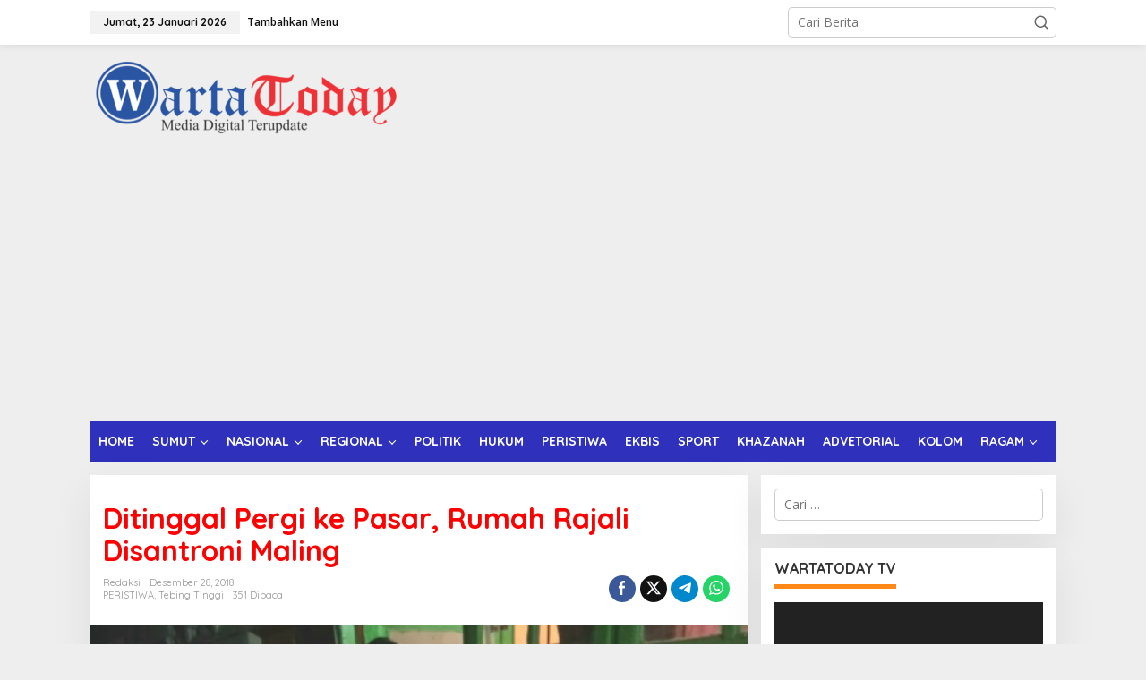

--- FILE ---
content_type: text/html; charset=UTF-8
request_url: https://www.wartatoday.com/sumut/tebing-tinggi/ditinggal-pergi-ke-pasar-rumah-rajali-disantroni-maling/
body_size: 18775
content:
<!DOCTYPE html>
<html lang="id" itemscope itemtype="https://schema.org/BlogPosting" prefix="og: http://ogp.me/ns# fb: http://ogp.me/ns/fb#">
<head itemscope="itemscope" itemtype="https://schema.org/WebSite">
<meta charset="UTF-8">
<meta name="viewport" content="width=device-width, initial-scale=1">
<link rel="profile" href="https://gmpg.org/xfn/11">

<title>Ditinggal Pergi ke Pasar, Rumah Rajali Disantroni Maling &#8211; Wartatoday</title>
<meta name='robots' content='max-image-preview:large' />
	<style>img:is([sizes="auto" i], [sizes^="auto," i]) { contain-intrinsic-size: 3000px 1500px }</style>
	<script type="text/javascript" id="wpp-js" src="https://www.wartatoday.com/wp-content/plugins/wordpress-popular-posts/assets/js/wpp.min.js" data-sampling="0" data-sampling-rate="100" data-api-url="https://www.wartatoday.com/wp-json/wordpress-popular-posts" data-post-id="9391" data-token="3d8104a039" data-lang="0" data-debug="0"></script>
<link rel='dns-prefetch' href='//platform-api.sharethis.com' />
<link rel='dns-prefetch' href='//fonts.googleapis.com' />
<link rel="alternate" type="application/rss+xml" title="Wartatoday &raquo; Feed" href="https://www.wartatoday.com/feed/" />
<link rel="alternate" type="application/rss+xml" title="Wartatoday &raquo; Umpan Komentar" href="https://www.wartatoday.com/comments/feed/" />
<link rel="alternate" type="application/rss+xml" title="Wartatoday &raquo; Ditinggal Pergi ke Pasar, Rumah Rajali Disantroni Maling Umpan Komentar" href="https://www.wartatoday.com/sumut/tebing-tinggi/ditinggal-pergi-ke-pasar-rumah-rajali-disantroni-maling/feed/" />
<script type="text/javascript">
/* <![CDATA[ */
window._wpemojiSettings = {"baseUrl":"https:\/\/s.w.org\/images\/core\/emoji\/16.0.1\/72x72\/","ext":".png","svgUrl":"https:\/\/s.w.org\/images\/core\/emoji\/16.0.1\/svg\/","svgExt":".svg","source":{"concatemoji":"https:\/\/www.wartatoday.com\/wp-includes\/js\/wp-emoji-release.min.js?ver=6.8.3"}};
/*! This file is auto-generated */
!function(s,n){var o,i,e;function c(e){try{var t={supportTests:e,timestamp:(new Date).valueOf()};sessionStorage.setItem(o,JSON.stringify(t))}catch(e){}}function p(e,t,n){e.clearRect(0,0,e.canvas.width,e.canvas.height),e.fillText(t,0,0);var t=new Uint32Array(e.getImageData(0,0,e.canvas.width,e.canvas.height).data),a=(e.clearRect(0,0,e.canvas.width,e.canvas.height),e.fillText(n,0,0),new Uint32Array(e.getImageData(0,0,e.canvas.width,e.canvas.height).data));return t.every(function(e,t){return e===a[t]})}function u(e,t){e.clearRect(0,0,e.canvas.width,e.canvas.height),e.fillText(t,0,0);for(var n=e.getImageData(16,16,1,1),a=0;a<n.data.length;a++)if(0!==n.data[a])return!1;return!0}function f(e,t,n,a){switch(t){case"flag":return n(e,"\ud83c\udff3\ufe0f\u200d\u26a7\ufe0f","\ud83c\udff3\ufe0f\u200b\u26a7\ufe0f")?!1:!n(e,"\ud83c\udde8\ud83c\uddf6","\ud83c\udde8\u200b\ud83c\uddf6")&&!n(e,"\ud83c\udff4\udb40\udc67\udb40\udc62\udb40\udc65\udb40\udc6e\udb40\udc67\udb40\udc7f","\ud83c\udff4\u200b\udb40\udc67\u200b\udb40\udc62\u200b\udb40\udc65\u200b\udb40\udc6e\u200b\udb40\udc67\u200b\udb40\udc7f");case"emoji":return!a(e,"\ud83e\udedf")}return!1}function g(e,t,n,a){var r="undefined"!=typeof WorkerGlobalScope&&self instanceof WorkerGlobalScope?new OffscreenCanvas(300,150):s.createElement("canvas"),o=r.getContext("2d",{willReadFrequently:!0}),i=(o.textBaseline="top",o.font="600 32px Arial",{});return e.forEach(function(e){i[e]=t(o,e,n,a)}),i}function t(e){var t=s.createElement("script");t.src=e,t.defer=!0,s.head.appendChild(t)}"undefined"!=typeof Promise&&(o="wpEmojiSettingsSupports",i=["flag","emoji"],n.supports={everything:!0,everythingExceptFlag:!0},e=new Promise(function(e){s.addEventListener("DOMContentLoaded",e,{once:!0})}),new Promise(function(t){var n=function(){try{var e=JSON.parse(sessionStorage.getItem(o));if("object"==typeof e&&"number"==typeof e.timestamp&&(new Date).valueOf()<e.timestamp+604800&&"object"==typeof e.supportTests)return e.supportTests}catch(e){}return null}();if(!n){if("undefined"!=typeof Worker&&"undefined"!=typeof OffscreenCanvas&&"undefined"!=typeof URL&&URL.createObjectURL&&"undefined"!=typeof Blob)try{var e="postMessage("+g.toString()+"("+[JSON.stringify(i),f.toString(),p.toString(),u.toString()].join(",")+"));",a=new Blob([e],{type:"text/javascript"}),r=new Worker(URL.createObjectURL(a),{name:"wpTestEmojiSupports"});return void(r.onmessage=function(e){c(n=e.data),r.terminate(),t(n)})}catch(e){}c(n=g(i,f,p,u))}t(n)}).then(function(e){for(var t in e)n.supports[t]=e[t],n.supports.everything=n.supports.everything&&n.supports[t],"flag"!==t&&(n.supports.everythingExceptFlag=n.supports.everythingExceptFlag&&n.supports[t]);n.supports.everythingExceptFlag=n.supports.everythingExceptFlag&&!n.supports.flag,n.DOMReady=!1,n.readyCallback=function(){n.DOMReady=!0}}).then(function(){return e}).then(function(){var e;n.supports.everything||(n.readyCallback(),(e=n.source||{}).concatemoji?t(e.concatemoji):e.wpemoji&&e.twemoji&&(t(e.twemoji),t(e.wpemoji)))}))}((window,document),window._wpemojiSettings);
/* ]]> */
</script>
<link rel='stylesheet' id='h5ab-print-font-awesome-css' href='https://www.wartatoday.com/wp-content/plugins/print-post-and-page/css/font-awesome.min.css?ver=6.8.3' type='text/css' media='all' />
<link rel='stylesheet' id='h5ab-print-css-css' href='https://www.wartatoday.com/wp-content/plugins/print-post-and-page/css/h5ab-print.min.css?ver=6.8.3' type='text/css' media='all' />
<style id='wp-emoji-styles-inline-css' type='text/css'>

	img.wp-smiley, img.emoji {
		display: inline !important;
		border: none !important;
		box-shadow: none !important;
		height: 1em !important;
		width: 1em !important;
		margin: 0 0.07em !important;
		vertical-align: -0.1em !important;
		background: none !important;
		padding: 0 !important;
	}
</style>
<link rel='stylesheet' id='wordpress-popular-posts-css-css' href='https://www.wartatoday.com/wp-content/plugins/wordpress-popular-posts/assets/css/wpp.css?ver=7.0.1' type='text/css' media='all' />
<link rel='stylesheet' id='newkarma-fonts-css' href='https://fonts.googleapis.com/css?family=Quicksand%3Aregular%2C700%2C300%7COpen+Sans%3Aregular%2Citalic%2C700%2C600%2C300%26subset%3Dlatin%2C&#038;ver=2.0.7' type='text/css' media='all' />
<link rel='stylesheet' id='newkarma-style-css' href='https://www.wartatoday.com/wp-content/themes/newkarma/style.css?ver=2.0.7' type='text/css' media='all' />
<style id='newkarma-style-inline-css' type='text/css'>
body{color:#323233;font-family:"Open Sans","Helvetica", Arial;font-weight:500;font-size:14px;}h1.entry-title{color:#ff0000;}kbd,a.button,button,.button,button.button,input[type="button"],input[type="reset"],input[type="submit"],.tagcloud a,.tagcloud ul,.prevnextpost-links a .prevnextpost,.page-links .page-link-number,ul.page-numbers li span.page-numbers,.sidr,#navigationamp,.gmr_widget_content ul.gmr-tabs,.index-page-numbers,.cat-links-bg{background-color:#ff0000;}blockquote,a.button,button,.button,button.button,input[type="button"],input[type="reset"],input[type="submit"],.gmr-theme div.sharedaddy h3.sd-title:before,.gmr_widget_content ul.gmr-tabs li a,.bypostauthor > .comment-body{border-color:#ff0000;}.gmr-meta-topic a,.newkarma-rp-widget .rp-number,.gmr-owl-carousel .gmr-slide-topic a,.tab-comment-number{color:#fe8917;}.page-title span,h3.comment-reply-title,.widget-title span,.gmr_widget_content ul.gmr-tabs li a.js-tabs__title-active{border-color:#fe8917;}.gmr-menuwrap #primary-menu > li > a:hover,.gmr-menuwrap #primary-menu > li.page_item_has_children:hover > a,.gmr-menuwrap #primary-menu > li.menu-item-has-children:hover > a,.gmr-mainmenu #primary-menu > li:hover > a,.gmr-mainmenu #primary-menu > .current-menu-item > a,.gmr-mainmenu #primary-menu > .current-menu-ancestor > a,.gmr-mainmenu #primary-menu > .current_page_item > a,.gmr-mainmenu #primary-menu > .current_page_ancestor > a{box-shadow:inset 0px -5px 0px 0px#fe8917;}.tab-content .newkarma-rp-widget .rp-number,.owl-theme .owl-controls .owl-page.active span{background-color:#fe8917;}a{color:#000000;}a:hover,a:focus,a:active{color:#e54e2c;}.site-title a{color:#ff0000;}.site-description{color:#999999;}.gmr-menuwrap,.gmr-sticky .top-header.sticky-menu,.gmr-mainmenu #primary-menu .sub-menu,.gmr-mainmenu #primary-menu .children{background-color:#2f31bc;}#gmr-responsive-menu,.gmr-mainmenu #primary-menu > li > a,.gmr-mainmenu #primary-menu .sub-menu a,.gmr-mainmenu #primary-menu .children a,.sidr ul li ul li a,.sidr ul li a,#navigationamp ul li ul li a,#navigationamp ul li a{color:#ffffff;}.gmr-mainmenu #primary-menu > li.menu-border > a span,.gmr-mainmenu #primary-menu > li.page_item_has_children > a:after,.gmr-mainmenu #primary-menu > li.menu-item-has-children > a:after,.gmr-mainmenu #primary-menu .sub-menu > li.page_item_has_children > a:after,.gmr-mainmenu #primary-menu .sub-menu > li.menu-item-has-children > a:after,.gmr-mainmenu #primary-menu .children > li.page_item_has_children > a:after,.gmr-mainmenu #primary-menu .children > li.menu-item-has-children > a:after{border-color:#ffffff;}#gmr-responsive-menu:hover,.gmr-mainmenu #primary-menu > li:hover > a,.gmr-mainmenu #primary-menu .current-menu-item > a,.gmr-mainmenu #primary-menu .current-menu-ancestor > a,.gmr-mainmenu #primary-menu .current_page_item > a,.gmr-mainmenu #primary-menu .current_page_ancestor > a,.sidr ul li ul li a:hover,.sidr ul li a:hover{color:#ffffff;}.gmr-mainmenu #primary-menu > li.menu-border:hover > a span,.gmr-mainmenu #primary-menu > li.menu-border.current-menu-item > a span,.gmr-mainmenu #primary-menu > li.menu-border.current-menu-ancestor > a span,.gmr-mainmenu #primary-menu > li.menu-border.current_page_item > a span,.gmr-mainmenu #primary-menu > li.menu-border.current_page_ancestor > a span,.gmr-mainmenu #primary-menu > li.page_item_has_children:hover > a:after,.gmr-mainmenu #primary-menu > li.menu-item-has-children:hover > a:after{border-color:#ffffff;}.gmr-mainmenu #primary-menu > li:hover > a,.gmr-mainmenu #primary-menu .current-menu-item > a,.gmr-mainmenu #primary-menu .current-menu-ancestor > a,.gmr-mainmenu #primary-menu .current_page_item > a,.gmr-mainmenu #primary-menu .current_page_ancestor > a{background-color:#f4bf00;}.gmr-secondmenuwrap,.gmr-secondmenu #primary-menu .sub-menu,.gmr-secondmenu #primary-menu .children{background-color:#ffffff;}.gmr-secondmenu #primary-menu > li > a,.gmr-secondmenu #primary-menu .sub-menu a,.gmr-secondmenu #primary-menu .children a{color:#444444;}.gmr-secondmenu #primary-menu > li.page_item_has_children > a:after,.gmr-secondmenu #primary-menu > li.menu-item-has-children > a:after,.gmr-secondmenu #primary-menu .sub-menu > li.page_item_has_children > a:after,.gmr-secondmenu #primary-menu .sub-menu > li.menu-item-has-children > a:after,.gmr-secondmenu #primary-menu .children > li.page_item_has_children > a:after,.gmr-secondmenu #primary-menu .children > li.menu-item-has-children > a:after{border-color:#444444;}.gmr-topnavwrap{background-color:#ffffff;}#gmr-topnavresponsive-menu svg,.gmr-topnavmenu #primary-menu > li > a,.gmr-top-date,.search-trigger .gmr-icon{color:#111111;}.gmr-topnavmenu #primary-menu > li.menu-border > a span,.gmr-topnavmenu #primary-menu > li.page_item_has_children > a:after,.gmr-topnavmenu #primary-menu > li.menu-item-has-children > a:after,.gmr-topnavmenu #primary-menu .sub-menu > li.page_item_has_children > a:after,.gmr-topnavmenu #primary-menu .sub-menu > li.menu-item-has-children > a:after,.gmr-topnavmenu #primary-menu .children > li.page_item_has_children > a:after,.gmr-topnavmenu #primary-menu .children > li.menu-item-has-children > a:after{border-color:#111111;}#gmr-topnavresponsive-menu:hover,.gmr-topnavmenu #primary-menu > li:hover > a,.gmr-topnavmenu #primary-menu .current-menu-item > a,.gmr-topnavmenu #primary-menu .current-menu-ancestor > a,.gmr-topnavmenu #primary-menu .current_page_item > a,.gmr-topnavmenu #primary-menu .current_page_ancestor > a,.gmr-social-icon ul > li > a:hover{color:#ff0000;}.gmr-topnavmenu #primary-menu > li.menu-border:hover > a span,.gmr-topnavmenu #primary-menu > li.menu-border.current-menu-item > a span,.gmr-topnavmenu #primary-menu > li.menu-border.current-menu-ancestor > a span,.gmr-topnavmenu #primary-menu > li.menu-border.current_page_item > a span,.gmr-topnavmenu #primary-menu > li.menu-border.current_page_ancestor > a span,.gmr-topnavmenu #primary-menu > li.page_item_has_children:hover > a:after,.gmr-topnavmenu #primary-menu > li.menu-item-has-children:hover > a:after{border-color:#ff0000;}.gmr-owl-carousel .gmr-slide-title a{color:#ffffff;}.gmr-owl-carousel .item:hover .gmr-slide-title a{color:#cccccc;}.site-main-single{background-color:#ffffff;}.gmr-related-infinite .view-more-button:hover{color:#ffffff;}.site-main-archive{background-color:#ffffff;}ul.page-numbers li span.page-numbers{color:#ffffff;}.site-main-archive,a.read-more{color:#323233;}.site-main-archive h2.entry-title a,.site-main-archive .gmr-ajax-text{color:#000000;}.site-main-archive .gmr-archive:hover h2.entry-title a{color:#e54e2c;}.gmr-focus-news.gmr-focus-gallery h2.entry-title a,.item .gmr-slide-title a,.newkarma-rp-widget .gmr-rp-bigthumbnail .gmr-rp-bigthumb-content .title-bigthumb{color:#ffffff;}.gmr-focus-news.gmr-focus-gallery:hover h2.entry-title a,.item:hover .gmr-slide-title a,.newkarma-rp-widget .gmr-rp-bigthumbnail:hover .gmr-rp-bigthumb-content .title-bigthumb{color:#ffff00;}h1,h2,h3,h4,h5,h6,.heading-font,.menu,.rp-title,.rsswidget,.gmr-metacontent,.gmr-metacontent-single,.gmr-ajax-text,.view-more-button,ul.single-social-icon li.social-text,.page-links,.gmr-top-date,ul.page-numbers li{font-family:"Quicksand","Helvetica", Arial;}.entry-content-single{font-size:16px;}h1{font-size:30px;}h2{font-size:26px;}h3{font-size:24px;}h4{font-size:22px;}h5{font-size:20px;}h6{font-size:18px;}.site-footer{background-color:#c4c4c4;color:#000000;}ul.footer-social-icon li a{color:#000000;}ul.footer-social-icon li a,.footer-content{border-color:#000000;}ul.footer-social-icon li a:hover{color:#000000;border-color:#000000;}.site-footer a{color:#000000;}.site-footer a:hover{color:#000000;}
</style>
<link rel='stylesheet' id='recent-posts-widget-with-thumbnails-public-style-css' href='https://www.wartatoday.com/wp-content/plugins/recent-posts-widget-with-thumbnails/public.css?ver=7.1.1' type='text/css' media='all' />
<script type="text/javascript" src="https://www.wartatoday.com/wp-includes/js/jquery/jquery.min.js?ver=3.7.1" id="jquery-core-js"></script>
<script type="text/javascript" src="https://www.wartatoday.com/wp-includes/js/jquery/jquery-migrate.min.js?ver=3.4.1" id="jquery-migrate-js"></script>
<script type="text/javascript" src="//platform-api.sharethis.com/js/sharethis.js#source=googleanalytics-wordpress#product=ga&amp;property=64ee209f7cfc45001a61d452" id="googleanalytics-platform-sharethis-js"></script>

<!-- OG: 3.2.3 -->
<meta property="og:image" content="https://www.wartatoday.com/wp-content/uploads/2018/12/11272018214230.jpg"><meta property="og:image:secure_url" content="https://www.wartatoday.com/wp-content/uploads/2018/12/11272018214230.jpg"><meta property="og:image:width" content="550"><meta property="og:image:height" content="369"><meta property="og:image:alt" content="Petugas Polres Tebingtinggi melakukan olah TKP dirumah korban - (Photo : Ewan)"><meta property="og:image:type" content="image/jpeg"><meta property="og:description" content="TEBINGTINGGI, WARTATODAY.COM - Rumah milik Rajali (48) di jalan Sei Padang, kelurajan Durian, kecamatan Bajenis, kota Tebingtinggi disantroni maling, Kamis (27/12/2018) sore. Maling beraksi saat korban pergi ke pasar. Informasi yang diperoleh daei anak korban, Dian (19) menyebutkan, sore itu dia sedang tidur dirumahnya sementara kedua orangtuanya pergi belanja ke pasar. Namun dia terbangun karena..."><meta property="og:type" content="article"><meta property="og:locale" content="id"><meta property="og:site_name" content="Wartatoday"><meta property="og:title" content="Ditinggal Pergi ke Pasar, Rumah Rajali Disantroni Maling"><meta property="og:url" content="https://www.wartatoday.com/sumut/tebing-tinggi/ditinggal-pergi-ke-pasar-rumah-rajali-disantroni-maling/"><meta property="og:updated_time" content="2018-12-28T00:14:00+07:00">
<meta property="article:tag" content="Dibobol maling"><meta property="article:tag" content="Disantroni Maling"><meta property="article:published_time" content="2018-12-27T17:14:00+00:00"><meta property="article:modified_time" content="2018-12-27T17:14:00+00:00"><meta property="article:section" content="PERISTIWA"><meta property="article:section" content="Tebing Tinggi"><meta property="article:author:username" content="Redaksi">
<meta property="twitter:partner" content="ogwp"><meta property="twitter:card" content="summary_large_image"><meta property="twitter:image" content="https://www.wartatoday.com/wp-content/uploads/2018/12/11272018214230.jpg"><meta property="twitter:image:alt" content="Petugas Polres Tebingtinggi melakukan olah TKP dirumah korban - (Photo : Ewan)"><meta property="twitter:title" content="Ditinggal Pergi ke Pasar, Rumah Rajali Disantroni Maling"><meta property="twitter:description" content="TEBINGTINGGI, WARTATODAY.COM - Rumah milik Rajali (48) di jalan Sei Padang, kelurajan Durian, kecamatan Bajenis, kota Tebingtinggi disantroni maling, Kamis (27/12/2018) sore. Maling beraksi saat..."><meta property="twitter:url" content="https://www.wartatoday.com/sumut/tebing-tinggi/ditinggal-pergi-ke-pasar-rumah-rajali-disantroni-maling/">
<meta itemprop="image" content="https://www.wartatoday.com/wp-content/uploads/2018/12/11272018214230.jpg"><meta itemprop="name" content="Ditinggal Pergi ke Pasar, Rumah Rajali Disantroni Maling"><meta itemprop="description" content="TEBINGTINGGI, WARTATODAY.COM - Rumah milik Rajali (48) di jalan Sei Padang, kelurajan Durian, kecamatan Bajenis, kota Tebingtinggi disantroni maling, Kamis (27/12/2018) sore. Maling beraksi saat korban pergi ke pasar. Informasi yang diperoleh daei anak korban, Dian (19) menyebutkan, sore itu dia sedang tidur dirumahnya sementara kedua orangtuanya pergi belanja ke pasar. Namun dia terbangun karena..."><meta itemprop="datePublished" content="2018-12-27"><meta itemprop="dateModified" content="2018-12-27T17:14:00+00:00"><meta itemprop="author" content="Redaksi"><meta itemprop="tagline" content="Media Digital Terupdate">
<meta property="profile:username" content="Redaksi">
<!-- /OG -->

<link rel="https://api.w.org/" href="https://www.wartatoday.com/wp-json/" /><link rel="alternate" title="JSON" type="application/json" href="https://www.wartatoday.com/wp-json/wp/v2/posts/9391" /><link rel="EditURI" type="application/rsd+xml" title="RSD" href="https://www.wartatoday.com/xmlrpc.php?rsd" />
<meta name="generator" content="WordPress 6.8.3" />
<link rel="canonical" href="https://www.wartatoday.com/sumut/tebing-tinggi/ditinggal-pergi-ke-pasar-rumah-rajali-disantroni-maling/" />
<link rel='shortlink' href='https://www.wartatoday.com/?p=9391' />
<link rel="alternate" title="oEmbed (JSON)" type="application/json+oembed" href="https://www.wartatoday.com/wp-json/oembed/1.0/embed?url=https%3A%2F%2Fwww.wartatoday.com%2Fsumut%2Ftebing-tinggi%2Fditinggal-pergi-ke-pasar-rumah-rajali-disantroni-maling%2F" />
<link rel="alternate" title="oEmbed (XML)" type="text/xml+oembed" href="https://www.wartatoday.com/wp-json/oembed/1.0/embed?url=https%3A%2F%2Fwww.wartatoday.com%2Fsumut%2Ftebing-tinggi%2Fditinggal-pergi-ke-pasar-rumah-rajali-disantroni-maling%2F&#038;format=xml" />
            <style id="wpp-loading-animation-styles">@-webkit-keyframes bgslide{from{background-position-x:0}to{background-position-x:-200%}}@keyframes bgslide{from{background-position-x:0}to{background-position-x:-200%}}.wpp-widget-block-placeholder,.wpp-shortcode-placeholder{margin:0 auto;width:60px;height:3px;background:#dd3737;background:linear-gradient(90deg,#dd3737 0%,#571313 10%,#dd3737 100%);background-size:200% auto;border-radius:3px;-webkit-animation:bgslide 1s infinite linear;animation:bgslide 1s infinite linear}</style>
            <link rel="pingback" href="https://www.wartatoday.com/xmlrpc.php"><link rel="icon" href="https://www.wartatoday.com/wp-content/uploads/2020/09/cropped-20181103_082903-32x32.png" sizes="32x32" />
<link rel="icon" href="https://www.wartatoday.com/wp-content/uploads/2020/09/cropped-20181103_082903-192x192.png" sizes="192x192" />
<link rel="apple-touch-icon" href="https://www.wartatoday.com/wp-content/uploads/2020/09/cropped-20181103_082903-180x180.png" />
<meta name="msapplication-TileImage" content="https://www.wartatoday.com/wp-content/uploads/2020/09/cropped-20181103_082903-270x270.png" />

<!-- START - Open Graph and Twitter Card Tags 3.3.3 -->
 <!-- Facebook Open Graph -->
  <meta property="og:locale" content="id_ID"/>
  <meta property="og:site_name" content="Wartatoday"/>
  <meta property="og:title" content="Ditinggal Pergi ke Pasar, Rumah Rajali Disantroni Maling"/>
  <meta property="og:url" content="https://www.wartatoday.com/sumut/tebing-tinggi/ditinggal-pergi-ke-pasar-rumah-rajali-disantroni-maling/"/>
  <meta property="og:type" content="article"/>
  <meta property="og:description" content="TEBINGTINGGI, WARTATODAY.COM - Rumah milik Rajali (48) di jalan Sei Padang, kelurajan Durian, kecamatan Bajenis, kota Tebingtinggi disantroni maling, Kamis (27/12/2018) sore. Maling beraksi saat korban pergi ke pasar.

Informasi yang diperoleh daei anak korban, Dian (19) menyebutkan, sore itu dia"/>
  <meta property="og:image" content="https://www.wartatoday.com/wp-content/uploads/2018/12/11272018214230.jpg"/>
  <meta property="og:image:url" content="https://www.wartatoday.com/wp-content/uploads/2018/12/11272018214230.jpg"/>
  <meta property="og:image:secure_url" content="https://www.wartatoday.com/wp-content/uploads/2018/12/11272018214230.jpg"/>
  <meta property="article:published_time" content="2018-12-28T00:14:00+07:00"/>
  <meta property="article:modified_time" content="2018-12-28T00:14:00+07:00" />
  <meta property="og:updated_time" content="2018-12-28T00:14:00+07:00" />
  <meta property="article:section" content="PERISTIWA"/>
  <meta property="article:section" content="Tebing Tinggi"/>
 <!-- Google+ / Schema.org -->
  <meta itemprop="name" content="Ditinggal Pergi ke Pasar, Rumah Rajali Disantroni Maling"/>
  <meta itemprop="headline" content="Ditinggal Pergi ke Pasar, Rumah Rajali Disantroni Maling"/>
  <meta itemprop="description" content="TEBINGTINGGI, WARTATODAY.COM - Rumah milik Rajali (48) di jalan Sei Padang, kelurajan Durian, kecamatan Bajenis, kota Tebingtinggi disantroni maling, Kamis (27/12/2018) sore. Maling beraksi saat korban pergi ke pasar.

Informasi yang diperoleh daei anak korban, Dian (19) menyebutkan, sore itu dia"/>
  <meta itemprop="image" content="https://www.wartatoday.com/wp-content/uploads/2018/12/11272018214230.jpg"/>
  <meta itemprop="datePublished" content="2018-12-28"/>
  <meta itemprop="dateModified" content="2018-12-28T00:14:00+07:00" />
  <meta itemprop="author" content="Redaksi"/>
  <!--<meta itemprop="publisher" content="Wartatoday"/>--> <!-- To solve: The attribute publisher.itemtype has an invalid value -->
 <!-- Twitter Cards -->
  <meta name="twitter:title" content="Ditinggal Pergi ke Pasar, Rumah Rajali Disantroni Maling"/>
  <meta name="twitter:url" content="https://www.wartatoday.com/sumut/tebing-tinggi/ditinggal-pergi-ke-pasar-rumah-rajali-disantroni-maling/"/>
  <meta name="twitter:description" content="TEBINGTINGGI, WARTATODAY.COM - Rumah milik Rajali (48) di jalan Sei Padang, kelurajan Durian, kecamatan Bajenis, kota Tebingtinggi disantroni maling, Kamis (27/12/2018) sore. Maling beraksi saat korban pergi ke pasar.

Informasi yang diperoleh daei anak korban, Dian (19) menyebutkan, sore itu dia"/>
  <meta name="twitter:image" content="https://www.wartatoday.com/wp-content/uploads/2018/12/11272018214230.jpg"/>
  <meta name="twitter:card" content="summary_large_image"/>
 <!-- SEO -->
 <!-- Misc. tags -->
 <!-- is_singular -->
<!-- END - Open Graph and Twitter Card Tags 3.3.3 -->
	
</head>

<body data-rsssl=1 class="wp-singular post-template-default single single-post postid-9391 single-format-standard wp-theme-newkarma gmr-theme gmr-sticky" itemscope="itemscope" itemtype="https://schema.org/WebPage">

<a class="skip-link screen-reader-text" href="#main">Lewati ke konten</a>


<div class="gmr-topnavwrap clearfix">
	<div class="container-topnav">
		<div class="list-flex">
								<div class="row-flex gmr-table-date">
						<span class="gmr-top-date" data-lang="id"></span>
					</div>
					
			<div class="row-flex gmr-table-menu">
								<a id="gmr-topnavresponsive-menu" href="#menus" title="Menus" rel="nofollow"><svg xmlns="http://www.w3.org/2000/svg" xmlns:xlink="http://www.w3.org/1999/xlink" aria-hidden="true" role="img" width="1em" height="1em" preserveAspectRatio="xMidYMid meet" viewBox="0 0 24 24"><path d="M4 6h16v2H4zm0 5h16v2H4zm0 5h16v2H4z" fill="currentColor"/></svg></a>
				<div class="close-topnavmenu-wrap"><a id="close-topnavmenu-button" rel="nofollow" href="#"><svg xmlns="http://www.w3.org/2000/svg" xmlns:xlink="http://www.w3.org/1999/xlink" aria-hidden="true" role="img" width="1em" height="1em" preserveAspectRatio="xMidYMid meet" viewBox="0 0 1024 1024"><path d="M685.4 354.8c0-4.4-3.6-8-8-8l-66 .3L512 465.6l-99.3-118.4l-66.1-.3c-4.4 0-8 3.5-8 8c0 1.9.7 3.7 1.9 5.2l130.1 155L340.5 670a8.32 8.32 0 0 0-1.9 5.2c0 4.4 3.6 8 8 8l66.1-.3L512 564.4l99.3 118.4l66 .3c4.4 0 8-3.5 8-8c0-1.9-.7-3.7-1.9-5.2L553.5 515l130.1-155c1.2-1.4 1.8-3.3 1.8-5.2z" fill="currentColor"/><path d="M512 65C264.6 65 64 265.6 64 513s200.6 448 448 448s448-200.6 448-448S759.4 65 512 65zm0 820c-205.4 0-372-166.6-372-372s166.6-372 372-372s372 166.6 372 372s-166.6 372-372 372z" fill="currentColor"/></svg></a></div>
				<nav id="site-navigation" class="gmr-topnavmenu pull-right" role="navigation" itemscope="itemscope" itemtype="https://schema.org/SiteNavigationElement">
					<ul id="primary-menu"><li><a href="https://www.wartatoday.com/wp-admin/nav-menus.php" style="border: none !important;">Tambahkan Menu</a></li></ul>				</nav><!-- #site-navigation -->
							</div>
			<div class="row-flex gmr-menu-mobile-wrap text-center">
				<div class="only-mobile gmr-mobilelogo"><div class="gmr-logo"><a href="https://www.wartatoday.com/" class="custom-logo-link" itemprop="url" title="Wartatoday"><img src="https://www.wartatoday.com/wp-content/uploads/2022/07/BANNER-WEB_WARTA-TODAY_transparant-1.png" alt="Wartatoday" title="Wartatoday" /></a></div></div>			</div>
			<div class="row-flex gmr-table-search last-row">
									<div class="gmr-search-btn">
								<a id="search-menu-button" class="topnav-button gmr-search-icon" href="#" rel="nofollow"><svg xmlns="http://www.w3.org/2000/svg" aria-hidden="true" role="img" width="1em" height="1em" preserveAspectRatio="xMidYMid meet" viewBox="0 0 24 24"><path fill="none" stroke="currentColor" stroke-linecap="round" stroke-width="2" d="m21 21l-4.486-4.494M19 10.5a8.5 8.5 0 1 1-17 0a8.5 8.5 0 0 1 17 0Z"/></svg></a>
								<div id="search-dropdown-container" class="search-dropdown search">
								<form method="get" class="gmr-searchform searchform" action="https://www.wartatoday.com/">
									<input type="text" name="s" id="s" placeholder="Cari Berita" />
								</form>
								</div>
							</div><div class="gmr-search">
							<form method="get" class="gmr-searchform searchform" action="https://www.wartatoday.com/">
								<input type="text" name="s" id="s" placeholder="Cari Berita" />
								<button type="submit" role="button" aria-label="Submit" class="gmr-search-submit"><svg xmlns="http://www.w3.org/2000/svg" xmlns:xlink="http://www.w3.org/1999/xlink" aria-hidden="true" role="img" width="1em" height="1em" preserveAspectRatio="xMidYMid meet" viewBox="0 0 24 24"><g fill="none" stroke="currentColor" stroke-width="2" stroke-linecap="round" stroke-linejoin="round"><circle cx="11" cy="11" r="8"/><path d="M21 21l-4.35-4.35"/></g></svg></button>
							</form>
						</div>			</div>
		</div>

			</div>
</div>

	<div class="container">
		<div class="clearfix gmr-headwrapper">
			<div class="gmr-logo"><a href="https://www.wartatoday.com/" class="custom-logo-link" itemprop="url" title="Wartatoday"><img src="https://www.wartatoday.com/wp-content/uploads/2022/07/BANNER-WEB_WARTA-TODAY_transparant-1.png" alt="Wartatoday" title="Wartatoday" /></a></div>					</div>
	</div>

	<header id="masthead" class="site-header" role="banner" itemscope="itemscope" itemtype="https://schema.org/WPHeader">
		<div class="top-header">
			<div class="container">
				<div class="gmr-menuwrap clearfix">
					<nav id="site-navigation" class="gmr-mainmenu" role="navigation" itemscope="itemscope" itemtype="https://schema.org/SiteNavigationElement">
						<ul id="primary-menu" class="menu"><li id="menu-item-18634" class="menu-item menu-item-type-custom menu-item-object-custom menu-item-home menu-item-18634"><a href="https://www.wartatoday.com" itemprop="url"><span itemprop="name">HOME</span></a></li>
<li id="menu-item-18559" class="menu-item menu-item-type-taxonomy menu-item-object-category current-post-ancestor menu-item-has-children menu-item-18559"><a href="https://www.wartatoday.com/category/sumut/" itemprop="url"><span itemprop="name">SUMUT</span></a>
<ul class="sub-menu">
	<li id="menu-item-18561" class="menu-item menu-item-type-taxonomy menu-item-object-category menu-item-18561"><a href="https://www.wartatoday.com/category/sumut/medan/" itemprop="url"><span itemprop="name">Medan</span></a></li>
	<li id="menu-item-26236" class="menu-item menu-item-type-taxonomy menu-item-object-category menu-item-26236"><a href="https://www.wartatoday.com/category/sumut/langkat/" itemprop="url"><span itemprop="name">Langkat</span></a></li>
	<li id="menu-item-18564" class="menu-item menu-item-type-taxonomy menu-item-object-category current-post-ancestor current-menu-parent current-post-parent menu-item-18564"><a href="https://www.wartatoday.com/category/sumut/tebing-tinggi/" itemprop="url"><span itemprop="name">Tebing Tinggi</span></a></li>
	<li id="menu-item-27393" class="menu-item menu-item-type-taxonomy menu-item-object-category menu-item-27393"><a href="https://www.wartatoday.com/category/sumut/deli-serdang/" itemprop="url"><span itemprop="name">Deli Serdang</span></a></li>
	<li id="menu-item-18562" class="menu-item menu-item-type-taxonomy menu-item-object-category menu-item-18562"><a href="https://www.wartatoday.com/category/sumut/serdang-bedagai/" itemprop="url"><span itemprop="name">Serdang Bedagai</span></a></li>
	<li id="menu-item-26231" class="menu-item menu-item-type-taxonomy menu-item-object-category menu-item-26231"><a href="https://www.wartatoday.com/category/sumut/batubara/" itemprop="url"><span itemprop="name">Batubara</span></a></li>
	<li id="menu-item-27394" class="menu-item menu-item-type-taxonomy menu-item-object-category menu-item-27394"><a href="https://www.wartatoday.com/category/sumut/asahan/" itemprop="url"><span itemprop="name">Asahan</span></a></li>
	<li id="menu-item-26238" class="menu-item menu-item-type-taxonomy menu-item-object-category menu-item-26238"><a href="https://www.wartatoday.com/category/sumut/tanjungbalai/" itemprop="url"><span itemprop="name">Tanjungbalai</span></a></li>
	<li id="menu-item-26235" class="menu-item menu-item-type-taxonomy menu-item-object-category menu-item-26235"><a href="https://www.wartatoday.com/category/sumut/labuhanbatu/" itemprop="url"><span itemprop="name">Labuhanbatu</span></a></li>
	<li id="menu-item-18560" class="menu-item menu-item-type-taxonomy menu-item-object-category menu-item-18560"><a href="https://www.wartatoday.com/category/sumut/labuhanbatu-utara/" itemprop="url"><span itemprop="name">Labuhanbatu Utara</span></a></li>
	<li id="menu-item-23232" class="menu-item menu-item-type-taxonomy menu-item-object-category menu-item-23232"><a href="https://www.wartatoday.com/category/sumut/pematang-siantar/" itemprop="url"><span itemprop="name">Pematang Siantar</span></a></li>
	<li id="menu-item-18563" class="menu-item menu-item-type-taxonomy menu-item-object-category menu-item-18563"><a href="https://www.wartatoday.com/category/sumut/simalungun/" itemprop="url"><span itemprop="name">Simalungun</span></a></li>
	<li id="menu-item-23233" class="menu-item menu-item-type-taxonomy menu-item-object-category menu-item-23233"><a href="https://www.wartatoday.com/category/sumut/toba/" itemprop="url"><span itemprop="name">Toba</span></a></li>
	<li id="menu-item-26237" class="menu-item menu-item-type-taxonomy menu-item-object-category menu-item-26237"><a href="https://www.wartatoday.com/category/sumut/samosir/" itemprop="url"><span itemprop="name">Samosir</span></a></li>
	<li id="menu-item-26233" class="menu-item menu-item-type-taxonomy menu-item-object-category menu-item-26233"><a href="https://www.wartatoday.com/category/sumut/humbahas/" itemprop="url"><span itemprop="name">Humbahas</span></a></li>
	<li id="menu-item-26239" class="menu-item menu-item-type-taxonomy menu-item-object-category menu-item-26239"><a href="https://www.wartatoday.com/category/sumut/tapanuli-utara/" itemprop="url"><span itemprop="name">Tapanuli Utara</span></a></li>
	<li id="menu-item-27396" class="menu-item menu-item-type-taxonomy menu-item-object-category menu-item-27396"><a href="https://www.wartatoday.com/category/sumut/tapanuli-selatan/" itemprop="url"><span itemprop="name">Tapanuli Selatan</span></a></li>
	<li id="menu-item-27392" class="menu-item menu-item-type-taxonomy menu-item-object-category menu-item-27392"><a href="https://www.wartatoday.com/category/sumut/padangsidimpuan/" itemprop="url"><span itemprop="name">Padangsidimpuan</span></a></li>
	<li id="menu-item-27391" class="menu-item menu-item-type-taxonomy menu-item-object-category menu-item-27391"><a href="https://www.wartatoday.com/category/sumut/mandailing-natal/" itemprop="url"><span itemprop="name">Mandailing Natal</span></a></li>
	<li id="menu-item-26234" class="menu-item menu-item-type-taxonomy menu-item-object-category menu-item-26234"><a href="https://www.wartatoday.com/category/sumut/kepulauan-nias/" itemprop="url"><span itemprop="name">Kepulauan Nias</span></a></li>
	<li id="menu-item-27395" class="menu-item menu-item-type-taxonomy menu-item-object-category menu-item-27395"><a href="https://www.wartatoday.com/category/sumut/karo/" itemprop="url"><span itemprop="name">Karo</span></a></li>
	<li id="menu-item-26232" class="menu-item menu-item-type-taxonomy menu-item-object-category menu-item-26232"><a href="https://www.wartatoday.com/category/sumut/dairi/" itemprop="url"><span itemprop="name">Dairi</span></a></li>
</ul>
</li>
<li id="menu-item-18547" class="menu-item menu-item-type-taxonomy menu-item-object-category menu-item-has-children menu-item-18547"><a href="https://www.wartatoday.com/category/nasional/" itemprop="url"><span itemprop="name">NASIONAL</span></a>
<ul class="sub-menu">
	<li id="menu-item-18548" class="menu-item menu-item-type-taxonomy menu-item-object-category menu-item-18548"><a href="https://www.wartatoday.com/category/nasional/dunia/" itemprop="url"><span itemprop="name">Dunia</span></a></li>
</ul>
</li>
<li id="menu-item-18549" class="menu-item menu-item-type-taxonomy menu-item-object-category menu-item-has-children menu-item-18549"><a href="https://www.wartatoday.com/category/regional/" itemprop="url"><span itemprop="name">REGIONAL</span></a>
<ul class="sub-menu">
	<li id="menu-item-26240" class="menu-item menu-item-type-taxonomy menu-item-object-category menu-item-26240"><a href="https://www.wartatoday.com/category/regional/jawa-tengah/" itemprop="url"><span itemprop="name">Jawa Tengah</span></a></li>
	<li id="menu-item-26241" class="menu-item menu-item-type-taxonomy menu-item-object-category menu-item-26241"><a href="https://www.wartatoday.com/category/regional/mamuju-tengah/" itemprop="url"><span itemprop="name">Mamuju Tengah</span></a></li>
</ul>
</li>
<li id="menu-item-18551" class="menu-item menu-item-type-taxonomy menu-item-object-category menu-item-18551"><a href="https://www.wartatoday.com/category/politik/" itemprop="url"><span itemprop="name">POLITIK</span></a></li>
<li id="menu-item-18544" class="menu-item menu-item-type-taxonomy menu-item-object-category menu-item-18544"><a href="https://www.wartatoday.com/category/hukum/" itemprop="url"><span itemprop="name">HUKUM</span></a></li>
<li id="menu-item-18550" class="menu-item menu-item-type-taxonomy menu-item-object-category current-post-ancestor current-menu-parent current-post-parent menu-item-18550"><a href="https://www.wartatoday.com/category/peristiwa/" itemprop="url"><span itemprop="name">PERISTIWA</span></a></li>
<li id="menu-item-18543" class="menu-item menu-item-type-taxonomy menu-item-object-category menu-item-18543"><a href="https://www.wartatoday.com/category/ekonomi-bisnis/" itemprop="url"><span itemprop="name">EKBIS</span></a></li>
<li id="menu-item-18558" class="menu-item menu-item-type-taxonomy menu-item-object-category menu-item-18558"><a href="https://www.wartatoday.com/category/sport/" itemprop="url"><span itemprop="name">SPORT</span></a></li>
<li id="menu-item-18545" class="menu-item menu-item-type-taxonomy menu-item-object-category menu-item-18545"><a href="https://www.wartatoday.com/category/khazanah/" itemprop="url"><span itemprop="name">KHAZANAH</span></a></li>
<li id="menu-item-18542" class="menu-item menu-item-type-taxonomy menu-item-object-category menu-item-18542"><a href="https://www.wartatoday.com/category/advetorial/" itemprop="url"><span itemprop="name">ADVETORIAL</span></a></li>
<li id="menu-item-18546" class="menu-item menu-item-type-taxonomy menu-item-object-category menu-item-18546"><a href="https://www.wartatoday.com/category/kolom/" itemprop="url"><span itemprop="name">KOLOM</span></a></li>
<li id="menu-item-18552" class="menu-item menu-item-type-taxonomy menu-item-object-category menu-item-has-children menu-item-18552"><a href="https://www.wartatoday.com/category/ragam/" itemprop="url"><span itemprop="name">RAGAM</span></a>
<ul class="sub-menu">
	<li id="menu-item-18557" class="menu-item menu-item-type-taxonomy menu-item-object-category menu-item-18557"><a href="https://www.wartatoday.com/category/ragam/wisata/" itemprop="url"><span itemprop="name">Wisata</span></a></li>
	<li id="menu-item-18554" class="menu-item menu-item-type-taxonomy menu-item-object-category menu-item-18554"><a href="https://www.wartatoday.com/category/ragam/kuliner/" itemprop="url"><span itemprop="name">Kuliner</span></a></li>
	<li id="menu-item-18553" class="menu-item menu-item-type-taxonomy menu-item-object-category menu-item-18553"><a href="https://www.wartatoday.com/category/ragam/hiburan/" itemprop="url"><span itemprop="name">Hiburan</span></a></li>
	<li id="menu-item-18556" class="menu-item menu-item-type-taxonomy menu-item-object-category menu-item-18556"><a href="https://www.wartatoday.com/category/ragam/tekno/" itemprop="url"><span itemprop="name">Tekno</span></a></li>
	<li id="menu-item-18555" class="menu-item menu-item-type-taxonomy menu-item-object-category menu-item-18555"><a href="https://www.wartatoday.com/category/ragam/otomotif/" itemprop="url"><span itemprop="name">Otomotif</span></a></li>
</ul>
</li>
</ul>					</nav><!-- #site-navigation -->
				</div>
							</div>
		</div><!-- .top-header -->
	</header><!-- #masthead -->


<div class="site inner-wrap" id="site-container">
		<div id="content" class="gmr-content">
				<div class="container">
			<div class="row">

<div id="primary" class="content-area col-md-content">
	<main id="main" class="site-main-single" role="main">

	<div class="gmr-list-table single-head-wrap">
			</div>

	
<article id="post-9391" class="post-9391 post type-post status-publish format-standard has-post-thumbnail category-peristiwa category-tebing-tinggi tag-dibobol-maling tag-disantroni-maling" itemscope="itemscope" itemtype="https://schema.org/CreativeWork">

	<div class="site-main gmr-single hentry">
		<div class="gmr-box-content-single">
						<header class="entry-header">
				<h1 class="entry-title" itemprop="headline">Ditinggal Pergi ke Pasar, Rumah Rajali Disantroni Maling</h1><div class="gmr-aftertitle-wrap"><div class="gmr-metacontent-single"><div><span class="posted-on"><span class="entry-author vcard" itemprop="author" itemscope="itemscope" itemtype="https://schema.org/person"><a class="url fn n" href="https://www.wartatoday.com/author/admin/" title="Tautan ke: Redaksi" itemprop="url"><span itemprop="name">Redaksi</span></a></span></span><span class="posted-on"><time class="entry-date published updated" itemprop="dateModified" datetime="2018-12-28T00:14:00+07:00">Desember 28, 2018</time></span></div><div><span class="cat-links"><a href="https://www.wartatoday.com/category/peristiwa/" rel="category tag">PERISTIWA</a>, <a href="https://www.wartatoday.com/category/sumut/tebing-tinggi/" rel="category tag">Tebing Tinggi</a></span><span class="view-single">351 Dibaca</span></div></div><div class="gmr-social-share-intop"><ul class="gmr-socialicon-share"><li class="facebook"><a href="https://www.facebook.com/sharer/sharer.php?u=https%3A%2F%2Fwww.wartatoday.com%2Fsumut%2Ftebing-tinggi%2Fditinggal-pergi-ke-pasar-rumah-rajali-disantroni-maling%2F" class="gmr-share-facebook" rel="nofollow" title="Sebar ini"><svg xmlns="http://www.w3.org/2000/svg" aria-hidden="true" role="img" width="0.49em" height="1em" viewBox="0 0 486.037 1000"><path d="M124.074 1000V530.771H0V361.826h124.074V217.525C124.074 104.132 197.365 0 366.243 0C434.619 0 485.18 6.555 485.18 6.555l-3.984 157.766s-51.564-.502-107.833-.502c-60.9 0-70.657 28.065-70.657 74.646v123.361h183.331l-7.977 168.945H302.706V1000H124.074" fill="currentColor" /></svg></a></li><li class="twitter"><a href="https://twitter.com/intent/tweet?url=https%3A%2F%2Fwww.wartatoday.com%2Fsumut%2Ftebing-tinggi%2Fditinggal-pergi-ke-pasar-rumah-rajali-disantroni-maling%2F&amp;text=Ditinggal%20Pergi%20ke%20Pasar%2C%20Rumah%20Rajali%20Disantroni%20Maling" class="gmr-share-twitter" rel="nofollow" title="Tweet ini"><svg xmlns="http://www.w3.org/2000/svg" aria-hidden="true" role="img" width="1em" height="1em" viewBox="0 0 24 24"><path fill="currentColor" d="M18.901 1.153h3.68l-8.04 9.19L24 22.846h-7.406l-5.8-7.584l-6.638 7.584H.474l8.6-9.83L0 1.154h7.594l5.243 6.932ZM17.61 20.644h2.039L6.486 3.24H4.298Z"></path></svg></a></li><li class="telegram"><a href="https://t.me/share/url?url=https%3A%2F%2Fwww.wartatoday.com%2Fsumut%2Ftebing-tinggi%2Fditinggal-pergi-ke-pasar-rumah-rajali-disantroni-maling%2F&amp;text=Ditinggal%20Pergi%20ke%20Pasar%2C%20Rumah%20Rajali%20Disantroni%20Maling" target="_blank" rel="nofollow" title="Telegram Share"><svg xmlns="http://www.w3.org/2000/svg" aria-hidden="true" role="img" width="1em" height="1em" viewBox="0 0 48 48"><path d="M41.42 7.309s3.885-1.515 3.56 2.164c-.107 1.515-1.078 6.818-1.834 12.553l-2.59 16.99s-.216 2.489-2.159 2.922c-1.942.432-4.856-1.515-5.396-1.948c-.432-.325-8.094-5.195-10.792-7.575c-.756-.65-1.62-1.948.108-3.463L33.648 18.13c1.295-1.298 2.59-4.328-2.806-.649l-15.11 10.28s-1.727 1.083-4.964.109l-7.016-2.165s-2.59-1.623 1.835-3.246c10.793-5.086 24.068-10.28 35.831-15.15z" fill="currentColor" /></svg></a></li><li class="whatsapp"><a href="https://api.whatsapp.com/send?text=Ditinggal%20Pergi%20ke%20Pasar%2C%20Rumah%20Rajali%20Disantroni%20Maling https%3A%2F%2Fwww.wartatoday.com%2Fsumut%2Ftebing-tinggi%2Fditinggal-pergi-ke-pasar-rumah-rajali-disantroni-maling%2F" class="gmr-share-whatsapp" rel="nofollow" title="Whatsapp"><svg xmlns="http://www.w3.org/2000/svg" aria-hidden="true" role="img" width="1em" height="1em" viewBox="0 0 24 24"><path d="M15.271 13.21a7.014 7.014 0 0 1 1.543.7l-.031-.018c.529.235.986.51 1.403.833l-.015-.011c.02.061.032.13.032.203l-.001.032v-.001c-.015.429-.11.832-.271 1.199l.008-.021c-.231.463-.616.82-1.087 1.01l-.014.005a3.624 3.624 0 0 1-1.576.411h-.006a8.342 8.342 0 0 1-2.988-.982l.043.022a8.9 8.9 0 0 1-2.636-1.829l-.001-.001a20.473 20.473 0 0 1-2.248-2.794l-.047-.074a5.38 5.38 0 0 1-1.1-2.995l-.001-.013v-.124a3.422 3.422 0 0 1 1.144-2.447l.003-.003a1.17 1.17 0 0 1 .805-.341h.001c.101.003.198.011.292.025l-.013-.002c.087.013.188.021.292.023h.003a.642.642 0 0 1 .414.102l-.002-.001c.107.118.189.261.238.418l.002.008q.124.31.512 1.364c.135.314.267.701.373 1.099l.014.063a1.573 1.573 0 0 1-.533.889l-.003.002q-.535.566-.535.72a.436.436 0 0 0 .081.234l-.001-.001a7.03 7.03 0 0 0 1.576 2.119l.005.005a9.89 9.89 0 0 0 2.282 1.54l.059.026a.681.681 0 0 0 .339.109h.002q.233 0 .838-.752t.804-.752zm-3.147 8.216h.022a9.438 9.438 0 0 0 3.814-.799l-.061.024c2.356-.994 4.193-2.831 5.163-5.124l.024-.063c.49-1.113.775-2.411.775-3.775s-.285-2.662-.799-3.837l.024.062c-.994-2.356-2.831-4.193-5.124-5.163l-.063-.024c-1.113-.49-2.411-.775-3.775-.775s-2.662.285-3.837.799l.062-.024c-2.356.994-4.193 2.831-5.163 5.124l-.024.063a9.483 9.483 0 0 0-.775 3.787a9.6 9.6 0 0 0 1.879 5.72l-.019-.026l-1.225 3.613l3.752-1.194a9.45 9.45 0 0 0 5.305 1.612h.047zm0-21.426h.033c1.628 0 3.176.342 4.575.959L16.659.93c2.825 1.197 5.028 3.4 6.196 6.149l.029.076c.588 1.337.93 2.896.93 4.535s-.342 3.198-.959 4.609l.029-.074c-1.197 2.825-3.4 5.028-6.149 6.196l-.076.029c-1.327.588-2.875.93-4.503.93h-.034h.002h-.053c-2.059 0-3.992-.541-5.664-1.488l.057.03L-.001 24l2.109-6.279a11.505 11.505 0 0 1-1.674-6.01c0-1.646.342-3.212.959-4.631l-.029.075C2.561 4.33 4.764 2.127 7.513.959L7.589.93A11.178 11.178 0 0 1 12.092 0h.033h-.002z" fill="currentColor" /></svg></a></li></ul></div></div>			</header><!-- .entry-header -->
		</div>

		<div class="gmr-featured-wrap">
									<figure class="gmr-attachment-img">
							<img width="550" height="369" src="https://www.wartatoday.com/wp-content/uploads/2018/12/11272018214230.jpg" class="attachment-post-thumbnail size-post-thumbnail wp-post-image" alt="" decoding="async" fetchpriority="high" srcset="https://www.wartatoday.com/wp-content/uploads/2018/12/11272018214230.jpg 550w, https://www.wartatoday.com/wp-content/uploads/2018/12/11272018214230-300x201.jpg 300w" sizes="(max-width: 550px) 100vw, 550px" title="11272018214230" />																						<figcaption class="wp-caption-text">Petugas Polres Tebingtinggi melakukan olah TKP dirumah korban - (Photo : Ewan)</figcaption>
													</figure>
								</div>

		<div class="gmr-box-content-single">
			<div class="row">
				<div class="col-md-sgl-l pos-sticky"><div class="gmr-social-share"><ul class="gmr-socialicon-share"><li class="facebook"><a href="https://www.facebook.com/sharer/sharer.php?u=https%3A%2F%2Fwww.wartatoday.com%2Fsumut%2Ftebing-tinggi%2Fditinggal-pergi-ke-pasar-rumah-rajali-disantroni-maling%2F" class="gmr-share-facebook" rel="nofollow" title="Sebar ini"><svg xmlns="http://www.w3.org/2000/svg" aria-hidden="true" role="img" width="0.49em" height="1em" viewBox="0 0 486.037 1000"><path d="M124.074 1000V530.771H0V361.826h124.074V217.525C124.074 104.132 197.365 0 366.243 0C434.619 0 485.18 6.555 485.18 6.555l-3.984 157.766s-51.564-.502-107.833-.502c-60.9 0-70.657 28.065-70.657 74.646v123.361h183.331l-7.977 168.945H302.706V1000H124.074" fill="currentColor" /></svg></a></li><li class="twitter"><a href="https://twitter.com/intent/tweet?url=https%3A%2F%2Fwww.wartatoday.com%2Fsumut%2Ftebing-tinggi%2Fditinggal-pergi-ke-pasar-rumah-rajali-disantroni-maling%2F&amp;text=Ditinggal%20Pergi%20ke%20Pasar%2C%20Rumah%20Rajali%20Disantroni%20Maling" class="gmr-share-twitter" rel="nofollow" title="Tweet ini"><svg xmlns="http://www.w3.org/2000/svg" aria-hidden="true" role="img" width="1em" height="1em" viewBox="0 0 24 24"><path fill="currentColor" d="M18.901 1.153h3.68l-8.04 9.19L24 22.846h-7.406l-5.8-7.584l-6.638 7.584H.474l8.6-9.83L0 1.154h7.594l5.243 6.932ZM17.61 20.644h2.039L6.486 3.24H4.298Z"></path></svg></a></li><li class="telegram"><a href="https://t.me/share/url?url=https%3A%2F%2Fwww.wartatoday.com%2Fsumut%2Ftebing-tinggi%2Fditinggal-pergi-ke-pasar-rumah-rajali-disantroni-maling%2F&amp;text=Ditinggal%20Pergi%20ke%20Pasar%2C%20Rumah%20Rajali%20Disantroni%20Maling" target="_blank" rel="nofollow" title="Telegram Share"><svg xmlns="http://www.w3.org/2000/svg" aria-hidden="true" role="img" width="1em" height="1em" viewBox="0 0 48 48"><path d="M41.42 7.309s3.885-1.515 3.56 2.164c-.107 1.515-1.078 6.818-1.834 12.553l-2.59 16.99s-.216 2.489-2.159 2.922c-1.942.432-4.856-1.515-5.396-1.948c-.432-.325-8.094-5.195-10.792-7.575c-.756-.65-1.62-1.948.108-3.463L33.648 18.13c1.295-1.298 2.59-4.328-2.806-.649l-15.11 10.28s-1.727 1.083-4.964.109l-7.016-2.165s-2.59-1.623 1.835-3.246c10.793-5.086 24.068-10.28 35.831-15.15z" fill="currentColor" /></svg></a></li><li class="whatsapp"><a href="https://api.whatsapp.com/send?text=Ditinggal%20Pergi%20ke%20Pasar%2C%20Rumah%20Rajali%20Disantroni%20Maling https%3A%2F%2Fwww.wartatoday.com%2Fsumut%2Ftebing-tinggi%2Fditinggal-pergi-ke-pasar-rumah-rajali-disantroni-maling%2F" class="gmr-share-whatsapp" rel="nofollow" title="Whatsapp"><svg xmlns="http://www.w3.org/2000/svg" aria-hidden="true" role="img" width="1em" height="1em" viewBox="0 0 24 24"><path d="M15.271 13.21a7.014 7.014 0 0 1 1.543.7l-.031-.018c.529.235.986.51 1.403.833l-.015-.011c.02.061.032.13.032.203l-.001.032v-.001c-.015.429-.11.832-.271 1.199l.008-.021c-.231.463-.616.82-1.087 1.01l-.014.005a3.624 3.624 0 0 1-1.576.411h-.006a8.342 8.342 0 0 1-2.988-.982l.043.022a8.9 8.9 0 0 1-2.636-1.829l-.001-.001a20.473 20.473 0 0 1-2.248-2.794l-.047-.074a5.38 5.38 0 0 1-1.1-2.995l-.001-.013v-.124a3.422 3.422 0 0 1 1.144-2.447l.003-.003a1.17 1.17 0 0 1 .805-.341h.001c.101.003.198.011.292.025l-.013-.002c.087.013.188.021.292.023h.003a.642.642 0 0 1 .414.102l-.002-.001c.107.118.189.261.238.418l.002.008q.124.31.512 1.364c.135.314.267.701.373 1.099l.014.063a1.573 1.573 0 0 1-.533.889l-.003.002q-.535.566-.535.72a.436.436 0 0 0 .081.234l-.001-.001a7.03 7.03 0 0 0 1.576 2.119l.005.005a9.89 9.89 0 0 0 2.282 1.54l.059.026a.681.681 0 0 0 .339.109h.002q.233 0 .838-.752t.804-.752zm-3.147 8.216h.022a9.438 9.438 0 0 0 3.814-.799l-.061.024c2.356-.994 4.193-2.831 5.163-5.124l.024-.063c.49-1.113.775-2.411.775-3.775s-.285-2.662-.799-3.837l.024.062c-.994-2.356-2.831-4.193-5.124-5.163l-.063-.024c-1.113-.49-2.411-.775-3.775-.775s-2.662.285-3.837.799l.062-.024c-2.356.994-4.193 2.831-5.163 5.124l-.024.063a9.483 9.483 0 0 0-.775 3.787a9.6 9.6 0 0 0 1.879 5.72l-.019-.026l-1.225 3.613l3.752-1.194a9.45 9.45 0 0 0 5.305 1.612h.047zm0-21.426h.033c1.628 0 3.176.342 4.575.959L16.659.93c2.825 1.197 5.028 3.4 6.196 6.149l.029.076c.588 1.337.93 2.896.93 4.535s-.342 3.198-.959 4.609l.029-.074c-1.197 2.825-3.4 5.028-6.149 6.196l-.076.029c-1.327.588-2.875.93-4.503.93h-.034h.002h-.053c-2.059 0-3.992-.541-5.664-1.488l.057.03L-.001 24l2.109-6.279a11.505 11.505 0 0 1-1.674-6.01c0-1.646.342-3.212.959-4.631l-.029.075C2.561 4.33 4.764 2.127 7.513.959L7.589.93A11.178 11.178 0 0 1 12.092 0h.033h-.002z" fill="currentColor" /></svg></a></li></ul></div></div>				<div class="col-md-sgl-c-no-r">
					<div class="entry-content entry-content-single" itemprop="text">
						<figure id="attachment_9392" aria-describedby="caption-attachment-9392" style="width: 550px" class="wp-caption alignleft"><a href="https://www.wartatoday.com/wp-content/uploads/2018/12/11272018214230.jpg"><img decoding="async" class="size-full wp-image-9392" src="https://www.wartatoday.com/wp-content/uploads/2018/12/11272018214230.jpg" alt="" width="550" height="369" srcset="https://www.wartatoday.com/wp-content/uploads/2018/12/11272018214230.jpg 550w, https://www.wartatoday.com/wp-content/uploads/2018/12/11272018214230-300x201.jpg 300w" sizes="(max-width: 550px) 100vw, 550px" /></a><figcaption id="caption-attachment-9392" class="wp-caption-text"><em>Petugas Polres Tebingtinggi melakukan olah TKP dirumah korban &#8211; (Photo : Ewan)</em></figcaption></figure>
<p>TEBINGTINGGI, WARTATODAY.COM &#8211; Rumah milik Rajali (48) di jalan Sei Padang, kelurajan Durian, kecamatan Bajenis, kota Tebingtinggi disantroni maling, Kamis (27/12/2018) sore. Maling beraksi saat korban pergi ke pasar.</p>
<p>Informasi yang diperoleh daei anak korban, Dian (19) menyebutkan, sore itu dia sedang tidur dirumahnya sementara kedua orangtuanya pergi belanja ke pasar. Namun dia terbangun karena mendengar suara benda jatuh di dapur rumahnya.</p>
<p>Merasa curiga dia kemudian langsung beranjak ke dapurnya dan dia sempat melihat seseorang lari dari pintu belakang rumahnya itu. Dia sempat memgejar namun dia gagal menangkap orang tersebut.</p>
<p>Tapi begitu dian kembali kerumahnya dan memeriksa, ternyata sejumlah barang telah hilang, yakni satu ponsel merk Xiomi yang saat itu sedang di cas didalam kamar, anting emas, uang Rp.200 ribu dan satu buah tabung Elpiji.</p>
<p>Aras peristiwa itu, dia dan kedua orangtuanya melaporkan peristiwa itu ke Polres Tebingtinggi. Tim Inafis dan KSPK Polres Tebingtinggi yang menerima pengaduan langsung turun ke lokasi guna melakukan olah TKP.</p>
<p>KSPK B Polres Tebingtinggi Aiptu Jhoni Zuardi yang dikonfirmasi wartawan di TKP membenarkan peristiwa itu setelah adanya pengaduan korban.</p>
<p>Disebutkan, dugaan sementara pelaku masuk dari jendela depan rumah korban dan keluar dari pintu bagian belakang. &#8220;Namun siapa pelakunya masih dalam penyelidikan Polres Tebingtinggi&#8221; kata Aiptu Jhoni.- (Wan)<div class="h5ab-print-button-container"><div class="h5ab-print-button h5ab-print-button-right" style="cursor: pointer; color: #555"><i class="fa fa-print fa-lg"></i>
							<span>print</span></div></div></p>
					</div><!-- .entry-content -->

					<footer class="entry-footer">
						<span class="tags-links"><a href="https://www.wartatoday.com/tag/dibobol-maling/" rel="tag">Dibobol maling</a> <a href="https://www.wartatoday.com/tag/disantroni-maling/" rel="tag">Disantroni Maling</a></span><div class="gmr-cf-metacontent heading-text meta-content"></div><div class="wrap-social-single"><div class="social-text">Ikuti Kami</div><ul class="single-social-icon"><li><a href="https://www.facebook.com/wartatodaycom/" title="Facebook" class="facebook" target="_blank" rel="nofollow"><svg xmlns="http://www.w3.org/2000/svg" xmlns:xlink="http://www.w3.org/1999/xlink" aria-hidden="true" role="img" width="1em" height="1em" preserveAspectRatio="xMidYMid meet" viewBox="0 0 16 16"><g fill="currentColor"><path d="M16 8.049c0-4.446-3.582-8.05-8-8.05C3.58 0-.002 3.603-.002 8.05c0 4.017 2.926 7.347 6.75 7.951v-5.625h-2.03V8.05H6.75V6.275c0-2.017 1.195-3.131 3.022-3.131c.876 0 1.791.157 1.791.157v1.98h-1.009c-.993 0-1.303.621-1.303 1.258v1.51h2.218l-.354 2.326H9.25V16c3.824-.604 6.75-3.934 6.75-7.951z"/></g></svg></a></li><li><a href="https://twitter.com/wartatoday" title="Twitter" class="twitter" target="_blank" rel="nofollow"><svg xmlns="http://www.w3.org/2000/svg" aria-hidden="true" role="img" width="1em" height="1em" viewBox="0 0 24 24"><path fill="currentColor" d="M18.901 1.153h3.68l-8.04 9.19L24 22.846h-7.406l-5.8-7.584l-6.638 7.584H.474l8.6-9.83L0 1.154h7.594l5.243 6.932ZM17.61 20.644h2.039L6.486 3.24H4.298Z"></path></svg></a></li><li><a href="https://youtube.com/channel/UChSaKlkM30HpLfEZeUVF2Sw" title="Youtube" class="youtube" target="_blank" rel="nofollow"><svg xmlns="http://www.w3.org/2000/svg" xmlns:xlink="http://www.w3.org/1999/xlink" aria-hidden="true" role="img" width="1.13em" height="1em" preserveAspectRatio="xMidYMid meet" viewBox="0 0 576 512"><path d="M549.655 124.083c-6.281-23.65-24.787-42.276-48.284-48.597C458.781 64 288 64 288 64S117.22 64 74.629 75.486c-23.497 6.322-42.003 24.947-48.284 48.597c-11.412 42.867-11.412 132.305-11.412 132.305s0 89.438 11.412 132.305c6.281 23.65 24.787 41.5 48.284 47.821C117.22 448 288 448 288 448s170.78 0 213.371-11.486c23.497-6.321 42.003-24.171 48.284-47.821c11.412-42.867 11.412-132.305 11.412-132.305s0-89.438-11.412-132.305zm-317.51 213.508V175.185l142.739 81.205l-142.739 81.201z" fill="currentColor"/></svg></a></li></ul></div>
	<nav class="navigation post-navigation" aria-label="Pos">
		<h2 class="screen-reader-text">Navigasi pos</h2>
		<div class="nav-links"><div class="nav-previous"><a href="https://www.wartatoday.com/sumut/polda-sumut-ringkus-dua-kurir-narkoba-jaringan-internasional/" rel="prev"><span>Pos sebelumnya</span> Polda Sumut Ringkus Dua Kurir Narkoba Jaringan Internasional</a></div><div class="nav-next"><a href="https://www.wartatoday.com/sumut/terima-panitia-natal-nasional-2018-gubsu-minta-doakan-sumut/" rel="next"><span>Pos berikutnya</span> Terima Panitia Natal Nasional 2018, Gubsu Minta Doakan Sumut</a></div></div>
	</nav>					</footer><!-- .entry-footer -->
				</div>
							</div>
		</div>

	</div>

	<div class="gmr-box-content-single">
		
	</div>
</article><!-- #post-## -->
<div id="comment-wrap" class="gmr-box-content-single site-main clearfix">

	<div id="comments" class="comments-area">

	
			<div id="respond" class="comment-respond">
		<h3 id="reply-title" class="comment-reply-title">Tinggalkan Balasan <small><a rel="nofollow" id="cancel-comment-reply-link" href="/sumut/tebing-tinggi/ditinggal-pergi-ke-pasar-rumah-rajali-disantroni-maling/#respond" style="display:none;">Batalkan balasan</a></small></h3><form action="https://www.wartatoday.com/wp-comments-post.php" method="post" id="commentform" class="comment-form"><p class="comment-notes"><span id="email-notes">Alamat email Anda tidak akan dipublikasikan.</span> <span class="required-field-message">Ruas yang wajib ditandai <span class="required">*</span></span></p><p class="comment-form-comment"><label for="comment" class="gmr-hidden">Komentar</label><textarea id="comment" name="comment" cols="45" rows="4" placeholder="Komentar" aria-required="true"></textarea></p><p class="comment-form-author"><input id="author" name="author" type="text" value="" placeholder="Nama*" size="30" aria-required='true' /></p>
<p class="comment-form-email"><input id="email" name="email" type="text" value="" placeholder="Email*" size="30" aria-required='true' /></p>
<p class="comment-form-url"><input id="url" name="url" type="text" value="" placeholder="Situs" size="30" /></p>
<p class="comment-form-cookies-consent"><input id="wp-comment-cookies-consent" name="wp-comment-cookies-consent" type="checkbox" value="yes" /> <label for="wp-comment-cookies-consent">Simpan nama, email, dan situs web saya pada peramban ini untuk komentar saya berikutnya.</label></p>
<p class="form-submit"><input name="submit" type="submit" id="submit" class="submit" value="Kirim Komentar" /> <input type='hidden' name='comment_post_ID' value='9391' id='comment_post_ID' />
<input type='hidden' name='comment_parent' id='comment_parent' value='0' />
</p><p style="display: none !important;" class="akismet-fields-container" data-prefix="ak_"><label>&#916;<textarea name="ak_hp_textarea" cols="45" rows="8" maxlength="100"></textarea></label><input type="hidden" id="ak_js_1" name="ak_js" value="206"/><script>document.getElementById( "ak_js_1" ).setAttribute( "value", ( new Date() ).getTime() );</script></p></form>	</div><!-- #respond -->
	
	</div><!-- #comments -->

</div><!-- .gmr-box-content -->
	
	</main><!-- #main -->

</div><!-- #primary -->


<aside id="secondary" class="widget-area col-md-sb-r pos-sticky" role="complementary" >
	<div id="search-2" class="widget widget_search"><form role="search" method="get" class="search-form" action="https://www.wartatoday.com/">
				<label>
					<span class="screen-reader-text">Cari untuk:</span>
					<input type="search" class="search-field" placeholder="Cari &hellip;" value="" name="s" />
				</label>
				<input type="submit" class="search-submit" value="Cari" />
			</form></div><div id="media_video-7" class="widget widget_media_video"><h3 class="widget-title"><span>WARTATODAY TV</span></h3><div style="width:100%;" class="wp-video"><!--[if lt IE 9]><script>document.createElement('video');</script><![endif]-->
<video class="wp-video-shortcode" id="video-9391-1" preload="metadata" controls="controls"><source type="video/youtube" src="https://youtu.be/bfnCIwMLBb4?_=1" /><a href="https://youtu.be/bfnCIwMLBb4">https://youtu.be/bfnCIwMLBb4</a></video></div></div><div id="newkarma-mostview-2" class="widget newkarma-widget-post"><h3 class="widget-title"><span>POPULER POST</span></h3>			<div class="newkarma-rp-widget">
				<div class="newkarma-rp">
					<ul>
													<li class="has-post-thumbnail clearfix">
								<div class="content-thumbnail"><a href="https://www.wartatoday.com/sumut/serdang-bedagai/alumni-smpn-1-dolokmasihul-ucapkan-selamat-kepada-direktur-hukum-bakamla-ri-laksamana-pertama-fenny-akwan-saragih/" itemprop="url" title="Tautan ke: Alumni SMPN 1 Dolokmasihul Ucapkan Selamat Kepada Direktur Hukum Bakamla-RI, Laksamana Pertama Fenny Akwan Saragih" rel="bookmark"><img width="90" height="90" src="https://www.wartatoday.com/wp-content/uploads/2025/12/11282025185953-90x90.jpg" class="attachment-thumbnail size-thumbnail wp-post-image" alt="" decoding="async" loading="lazy" srcset="https://www.wartatoday.com/wp-content/uploads/2025/12/11282025185953-90x90.jpg 90w, https://www.wartatoday.com/wp-content/uploads/2025/12/11282025185953-150x150.jpg 150w, https://www.wartatoday.com/wp-content/uploads/2025/12/11282025185953.jpg 600w" sizes="auto, (max-width: 90px) 100vw, 90px" title="11282025185953" /></a></div>								<div class="gmr-rp-content">
									<a href="https://www.wartatoday.com/sumut/serdang-bedagai/alumni-smpn-1-dolokmasihul-ucapkan-selamat-kepada-direktur-hukum-bakamla-ri-laksamana-pertama-fenny-akwan-saragih/" class="rp-title" style="color:#ffffff" itemprop="url" title="Tautan ke: Alumni SMPN 1 Dolokmasihul Ucapkan Selamat Kepada Direktur Hukum Bakamla-RI, Laksamana Pertama Fenny Akwan Saragih">Alumni SMPN 1 Dolokmasihul Ucapkan Selamat Kepada Direktur Hukum Bakamla-RI, Laksamana Pertama Fenny Akwan Saragih</a>									<div class="gmr-metacontent" style="color:#f2d500">
										<span class="cat-links">Di RAGAM, Serdang Bedagai</span>									</div>
								</div>
							</li>
														<li class="has-post-thumbnail clearfix">
								<div class="content-thumbnail"><a href="https://www.wartatoday.com/sumut/serdang-bedagai/adat-karo-warnai-resepsi-pernikahan-putera-ketum-bpmi-sergai/" itemprop="url" title="Tautan ke: Adat Karo Warnai Resepsi Pernikahan Putera Ketum BPMI Sergai" rel="bookmark"><img width="90" height="90" src="https://www.wartatoday.com/wp-content/uploads/2025/12/11242025162847-90x90.jpg" class="attachment-thumbnail size-thumbnail wp-post-image" alt="" decoding="async" loading="lazy" srcset="https://www.wartatoday.com/wp-content/uploads/2025/12/11242025162847-90x90.jpg 90w, https://www.wartatoday.com/wp-content/uploads/2025/12/11242025162847-150x150.jpg 150w" sizes="auto, (max-width: 90px) 100vw, 90px" title="11242025162847" /></a></div>								<div class="gmr-rp-content">
									<a href="https://www.wartatoday.com/sumut/serdang-bedagai/adat-karo-warnai-resepsi-pernikahan-putera-ketum-bpmi-sergai/" class="rp-title" style="color:#ffffff" itemprop="url" title="Tautan ke: Adat Karo Warnai Resepsi Pernikahan Putera Ketum BPMI Sergai">Adat Karo Warnai Resepsi Pernikahan Putera Ketum BPMI Sergai</a>									<div class="gmr-metacontent" style="color:#f2d500">
										<span class="cat-links">Di RAGAM, Serdang Bedagai</span>									</div>
								</div>
							</li>
														<li class="has-post-thumbnail clearfix">
								<div class="content-thumbnail"><a href="https://www.wartatoday.com/sumut/serdang-bedagai/tim-sebelas-peduli-kamtibmas-apresiasi-polsek-dolokmasihul-berhasil-ungkap-kasus-tanaman-ganja/" itemprop="url" title="Tautan ke: Tim Sebelas Peduli Kamtibmas Apresiasi Polsek Dolokmasihul Berhasil Ungkap Kasus Tanaman Ganja" rel="bookmark"><img width="90" height="90" src="https://www.wartatoday.com/wp-content/uploads/2026/01/072026145346-90x90.jpg" class="attachment-thumbnail size-thumbnail wp-post-image" alt="" decoding="async" loading="lazy" srcset="https://www.wartatoday.com/wp-content/uploads/2026/01/072026145346-90x90.jpg 90w, https://www.wartatoday.com/wp-content/uploads/2026/01/072026145346-150x150.jpg 150w, https://www.wartatoday.com/wp-content/uploads/2026/01/072026145346.jpg 600w" sizes="auto, (max-width: 90px) 100vw, 90px" title="072026145346" /></a></div>								<div class="gmr-rp-content">
									<a href="https://www.wartatoday.com/sumut/serdang-bedagai/tim-sebelas-peduli-kamtibmas-apresiasi-polsek-dolokmasihul-berhasil-ungkap-kasus-tanaman-ganja/" class="rp-title" style="color:#ffffff" itemprop="url" title="Tautan ke: Tim Sebelas Peduli Kamtibmas Apresiasi Polsek Dolokmasihul Berhasil Ungkap Kasus Tanaman Ganja">Tim Sebelas Peduli Kamtibmas Apresiasi Polsek Dolokmasihul Berhasil Ungkap Kasus Tanaman Ganja</a>									<div class="gmr-metacontent" style="color:#f2d500">
										<span class="cat-links">Di PERISTIWA, Serdang Bedagai</span>									</div>
								</div>
							</li>
														<li class="has-post-thumbnail clearfix">
								<div class="content-thumbnail"><a href="https://www.wartatoday.com/sumut/serdang-bedagai/warga-desa-syukuran-jembatan-baru-sungai-bah-sombu-desa-silau-padang/" itemprop="url" title="Tautan ke: Warga Desa Syukuran Jembatan Baru Sungai Bah Sombu Desa Silau Padang" rel="bookmark"><img width="90" height="90" src="https://www.wartatoday.com/wp-content/uploads/2026/01/0112026102139-90x90.jpg" class="attachment-thumbnail size-thumbnail wp-post-image" alt="" decoding="async" loading="lazy" srcset="https://www.wartatoday.com/wp-content/uploads/2026/01/0112026102139-90x90.jpg 90w, https://www.wartatoday.com/wp-content/uploads/2026/01/0112026102139-150x150.jpg 150w" sizes="auto, (max-width: 90px) 100vw, 90px" title="0112026102139" /></a></div>								<div class="gmr-rp-content">
									<a href="https://www.wartatoday.com/sumut/serdang-bedagai/warga-desa-syukuran-jembatan-baru-sungai-bah-sombu-desa-silau-padang/" class="rp-title" style="color:#ffffff" itemprop="url" title="Tautan ke: Warga Desa Syukuran Jembatan Baru Sungai Bah Sombu Desa Silau Padang">Warga Desa Syukuran Jembatan Baru Sungai Bah Sombu Desa Silau Padang</a>									<div class="gmr-metacontent" style="color:#f2d500">
										<span class="cat-links">Di RAGAM, Serdang Bedagai</span>									</div>
								</div>
							</li>
														<li class="has-post-thumbnail clearfix">
								<div class="content-thumbnail"><a href="https://www.wartatoday.com/sumut/tebing-tinggi/kapolres-tebing-tinggi-pimpin-sertijab-kabag-sdm-dan-kasat-lantas/" itemprop="url" title="Tautan ke: Kapolres Tebing Tinggi Pimpin Sertijab Kabag SDM dan Kasat Lantas" rel="bookmark"><img width="90" height="90" src="https://www.wartatoday.com/wp-content/uploads/2026/01/0202026123744-90x90.jpg" class="attachment-thumbnail size-thumbnail wp-post-image" alt="" decoding="async" loading="lazy" srcset="https://www.wartatoday.com/wp-content/uploads/2026/01/0202026123744-90x90.jpg 90w, https://www.wartatoday.com/wp-content/uploads/2026/01/0202026123744-150x150.jpg 150w" sizes="auto, (max-width: 90px) 100vw, 90px" title="0202026123744" /></a></div>								<div class="gmr-rp-content">
									<a href="https://www.wartatoday.com/sumut/tebing-tinggi/kapolres-tebing-tinggi-pimpin-sertijab-kabag-sdm-dan-kasat-lantas/" class="rp-title" style="color:#ffffff" itemprop="url" title="Tautan ke: Kapolres Tebing Tinggi Pimpin Sertijab Kabag SDM dan Kasat Lantas">Kapolres Tebing Tinggi Pimpin Sertijab Kabag SDM dan Kasat Lantas</a>									<div class="gmr-metacontent" style="color:#f2d500">
										<span class="cat-links">Di Tebing Tinggi</span>									</div>
								</div>
							</li>
														<li class="has-post-thumbnail clearfix">
								<div class="content-thumbnail"><a href="https://www.wartatoday.com/nasional/rangkaian-hpn-200-wartawan-anggota-pwi-dijadwalkan-retret-di-akmil-magelang/" itemprop="url" title="Tautan ke: Rangkaian HPN; 200 Wartawan Anggota PWI Dijadwalkan Retret di Akmil Magelang" rel="bookmark"><img width="90" height="90" src="https://www.wartatoday.com/wp-content/uploads/2025/12/IMG-20251224-WA0115-90x90.jpg" class="attachment-thumbnail size-thumbnail wp-post-image" alt="" decoding="async" loading="lazy" srcset="https://www.wartatoday.com/wp-content/uploads/2025/12/IMG-20251224-WA0115-90x90.jpg 90w, https://www.wartatoday.com/wp-content/uploads/2025/12/IMG-20251224-WA0115-150x150.jpg 150w" sizes="auto, (max-width: 90px) 100vw, 90px" title="IMG-20251224-WA0115" /></a></div>								<div class="gmr-rp-content">
									<a href="https://www.wartatoday.com/nasional/rangkaian-hpn-200-wartawan-anggota-pwi-dijadwalkan-retret-di-akmil-magelang/" class="rp-title" style="color:#ffffff" itemprop="url" title="Tautan ke: Rangkaian HPN; 200 Wartawan Anggota PWI Dijadwalkan Retret di Akmil Magelang">Rangkaian HPN; 200 Wartawan Anggota PWI Dijadwalkan Retret di Akmil Magelang</a>									<div class="gmr-metacontent" style="color:#f2d500">
										<span class="cat-links">Di NASIONAL, POLITIK</span>									</div>
								</div>
							</li>
														<li class="has-post-thumbnail clearfix">
								<div class="content-thumbnail"><a href="https://www.wartatoday.com/sumut/tebing-tinggi/wali-kota-tebing-tinggi-terima-penyerahan-lhp-penanganan-tbc-dari-bpk/" itemprop="url" title="Tautan ke: Wali Kota Tebing Tinggi Terima Penyerahan LHP Penanganan TBC Dari BPK" rel="bookmark"><img width="90" height="90" src="https://www.wartatoday.com/wp-content/uploads/2025/12/1130202595136-90x90.jpg" class="attachment-thumbnail size-thumbnail wp-post-image" alt="" decoding="async" loading="lazy" srcset="https://www.wartatoday.com/wp-content/uploads/2025/12/1130202595136-90x90.jpg 90w, https://www.wartatoday.com/wp-content/uploads/2025/12/1130202595136-150x150.jpg 150w" sizes="auto, (max-width: 90px) 100vw, 90px" title="1130202595136" /></a></div>								<div class="gmr-rp-content">
									<a href="https://www.wartatoday.com/sumut/tebing-tinggi/wali-kota-tebing-tinggi-terima-penyerahan-lhp-penanganan-tbc-dari-bpk/" class="rp-title" style="color:#ffffff" itemprop="url" title="Tautan ke: Wali Kota Tebing Tinggi Terima Penyerahan LHP Penanganan TBC Dari BPK">Wali Kota Tebing Tinggi Terima Penyerahan LHP Penanganan TBC Dari BPK</a>									<div class="gmr-metacontent" style="color:#f2d500">
										<span class="cat-links">Di RAGAM, Tebing Tinggi</span>									</div>
								</div>
							</li>
														<li class="has-post-thumbnail clearfix">
								<div class="content-thumbnail"><a href="https://www.wartatoday.com/sumut/tebing-tinggi/kantor-imigrasi-siantar-ajak-pwi-tebing-tinggi-sinergi-informasi/" itemprop="url" title="Tautan ke: Kantor Imigrasi Siantar Ajak PWI Tebing Tinggi Sinergi Informasi" rel="bookmark"><img width="90" height="90" src="https://www.wartatoday.com/wp-content/uploads/2026/01/0132026161016-90x90.jpg" class="attachment-thumbnail size-thumbnail wp-post-image" alt="" decoding="async" loading="lazy" srcset="https://www.wartatoday.com/wp-content/uploads/2026/01/0132026161016-90x90.jpg 90w, https://www.wartatoday.com/wp-content/uploads/2026/01/0132026161016-150x150.jpg 150w" sizes="auto, (max-width: 90px) 100vw, 90px" title="0132026161016" /></a></div>								<div class="gmr-rp-content">
									<a href="https://www.wartatoday.com/sumut/tebing-tinggi/kantor-imigrasi-siantar-ajak-pwi-tebing-tinggi-sinergi-informasi/" class="rp-title" style="color:#ffffff" itemprop="url" title="Tautan ke: Kantor Imigrasi Siantar Ajak PWI Tebing Tinggi Sinergi Informasi">Kantor Imigrasi Siantar Ajak PWI Tebing Tinggi Sinergi Informasi</a>									<div class="gmr-metacontent" style="color:#f2d500">
										<span class="cat-links">Di RAGAM, Tebing Tinggi</span>									</div>
								</div>
							</li>
														<li class="has-post-thumbnail clearfix">
								<div class="content-thumbnail"><a href="https://www.wartatoday.com/sumut/serdang-bedagai/mantabkan-pemeliharaan-kamtibmas-polsek-dolokmasihul-gelar-coffemorning/" itemprop="url" title="Tautan ke: Mantabkan Pemeliharaan Kamtibmas, Polsek Dolokmasihul Gelar Coffemorning" rel="bookmark"><img width="90" height="90" src="https://www.wartatoday.com/wp-content/uploads/2026/01/02120261135-90x90.jpg" class="attachment-thumbnail size-thumbnail wp-post-image" alt="" decoding="async" loading="lazy" srcset="https://www.wartatoday.com/wp-content/uploads/2026/01/02120261135-90x90.jpg 90w, https://www.wartatoday.com/wp-content/uploads/2026/01/02120261135-150x150.jpg 150w" sizes="auto, (max-width: 90px) 100vw, 90px" title="02120261135" /></a></div>								<div class="gmr-rp-content">
									<a href="https://www.wartatoday.com/sumut/serdang-bedagai/mantabkan-pemeliharaan-kamtibmas-polsek-dolokmasihul-gelar-coffemorning/" class="rp-title" style="color:#ffffff" itemprop="url" title="Tautan ke: Mantabkan Pemeliharaan Kamtibmas, Polsek Dolokmasihul Gelar Coffemorning">Mantabkan Pemeliharaan Kamtibmas, Polsek Dolokmasihul Gelar Coffemorning</a>									<div class="gmr-metacontent" style="color:#f2d500">
										<span class="cat-links">Di RAGAM, Serdang Bedagai</span>									</div>
								</div>
							</li>
														<li class="has-post-thumbnail clearfix">
								<div class="content-thumbnail"><a href="https://www.wartatoday.com/sumut/tebing-tinggi/wali-kota-tebing-tinggi-bersama-forkopimda-tinjau-pos-pelayanan-nataru/" itemprop="url" title="Tautan ke: Wali Kota Tebing Tinggi Bersama Forkopimda Tinjau Pos Pelayanan Nataru" rel="bookmark"><img width="90" height="90" src="https://www.wartatoday.com/wp-content/uploads/2025/12/11242025201231-90x90.jpg" class="attachment-thumbnail size-thumbnail wp-post-image" alt="" decoding="async" loading="lazy" srcset="https://www.wartatoday.com/wp-content/uploads/2025/12/11242025201231-90x90.jpg 90w, https://www.wartatoday.com/wp-content/uploads/2025/12/11242025201231-150x150.jpg 150w" sizes="auto, (max-width: 90px) 100vw, 90px" title="11242025201231" /></a></div>								<div class="gmr-rp-content">
									<a href="https://www.wartatoday.com/sumut/tebing-tinggi/wali-kota-tebing-tinggi-bersama-forkopimda-tinjau-pos-pelayanan-nataru/" class="rp-title" style="color:#ffffff" itemprop="url" title="Tautan ke: Wali Kota Tebing Tinggi Bersama Forkopimda Tinjau Pos Pelayanan Nataru">Wali Kota Tebing Tinggi Bersama Forkopimda Tinjau Pos Pelayanan Nataru</a>									<div class="gmr-metacontent" style="color:#f2d500">
										<span class="cat-links">Di RAGAM, Tebing Tinggi</span>									</div>
								</div>
							</li>
												</ul>
				</div>
			</div>
			</div><div id="block-15" class="widget widget_block"><img loading="lazy" decoding="async" class="aligncenter size-full wp-image-38671" src="https://www.wartatoday.com/wp-content/uploads/2025/05/FB_IMG_1748237137367.jpg" alt="" width="1080" height="1350" srcset="https://www.wartatoday.com/wp-content/uploads/2025/05/FB_IMG_1748237137367.jpg 1080w, https://www.wartatoday.com/wp-content/uploads/2025/05/FB_IMG_1748237137367-768x960.jpg 768w" sizes="auto, (max-width: 1080px) 100vw, 1080px" /></div><div id="media_image-4" class="widget widget_media_image"><img width="500" height="313" src="https://www.wartatoday.com/wp-content/uploads/2018/01/ponpess.jpg" class="image wp-image-3777  attachment-full size-full" alt="" style="max-width: 100%; height: auto;" decoding="async" loading="lazy" srcset="https://www.wartatoday.com/wp-content/uploads/2018/01/ponpess.jpg 500w, https://www.wartatoday.com/wp-content/uploads/2018/01/ponpess-300x188.jpg 300w" sizes="auto, (max-width: 500px) 100vw, 500px" title="ponpess" /></div><div id="block-10" class="widget widget_block widget_media_gallery">
<figure class="wp-block-gallery aligncenter columns-1 is-cropped wp-block-gallery-1 is-layout-flex wp-block-gallery-is-layout-flex"><ul class="blocks-gallery-grid"><li class="blocks-gallery-item"><figure><a href="https://www.wartatoday.com/wp-content/uploads/2018/12/11122018151036.png"><img loading="lazy" decoding="async" width="400" height="303" src="https://www.wartatoday.com/wp-content/uploads/2018/12/11122018151036.png" alt="" data-id="9103" data-full-url="https://www.wartatoday.com/wp-content/uploads/2018/12/11122018151036.png" data-link="https://www.wartatoday.com/11122018151036/" class="wp-image-9103" srcset="https://www.wartatoday.com/wp-content/uploads/2018/12/11122018151036.png 400w, https://www.wartatoday.com/wp-content/uploads/2018/12/11122018151036-300x227.png 300w" sizes="auto, (max-width: 400px) 100vw, 400px" /></a></figure></li></ul></figure>
</div><div id="block-9" class="widget widget_block widget_media_gallery">
<figure class="wp-block-gallery aligncenter columns-1 is-cropped wp-block-gallery-2 is-layout-flex wp-block-gallery-is-layout-flex"><ul class="blocks-gallery-grid"><li class="blocks-gallery-item"><figure><a href="https://www.wartatoday.com/wp-content/uploads/2020/06/Rt_kacang.png"><img loading="lazy" decoding="async" width="400" height="400" src="https://www.wartatoday.com/wp-content/uploads/2020/06/Rt_kacang.png" alt="" data-id="15006" data-full-url="https://www.wartatoday.com/wp-content/uploads/2020/06/Rt_kacang.png" data-link="https://www.wartatoday.com/rt_kacang/" class="wp-image-15006" srcset="https://www.wartatoday.com/wp-content/uploads/2020/06/Rt_kacang.png 400w, https://www.wartatoday.com/wp-content/uploads/2020/06/Rt_kacang-300x300.png 300w, https://www.wartatoday.com/wp-content/uploads/2020/06/Rt_kacang-150x150.png 150w" sizes="auto, (max-width: 400px) 100vw, 400px" /></a></figure></li></ul></figure>
</div><div id="block-12" class="widget widget_block"><a href="https://www.wartatoday.com/wp-content/uploads/2020/06/572020173521.png"><img loading="lazy" decoding="async" class="alignnone size-full wp-image-15073" src="https://www.wartatoday.com/wp-content/uploads/2020/06/572020173521.png" alt="" width="400" height="533" srcset="https://www.wartatoday.com/wp-content/uploads/2020/06/572020173521.png 400w, https://www.wartatoday.com/wp-content/uploads/2020/06/572020173521-225x300.png 225w" sizes="auto, (max-width: 400px) 100vw, 400px" /></a></div><div id="text-19" class="widget widget_text">			<div class="textwidget"><p><script async src="https://pagead2.googlesyndication.com/pagead/js/adsbygoogle.js"></script><br />
<script>
     (adsbygoogle = window.adsbygoogle || []).push({
          google_ad_client: "ca-pub-8547810048840442",
          enable_page_level_ads: true
     });
</script></p>
</div>
		</div></aside><!-- #secondary -->

			</div><!-- .row -->
		</div><!-- .container -->
		<div id="stop-container"></div>
	</div><!-- .gmr-content -->
</div><!-- #site-container -->


	<div id="footer-container">
		<div id="footer-sidebar" class="widget-footer" role="complementary">
			<div class="container">
				<div class="row">
											<div class="footer-column col-md-main">
							<div id="block-2" class="widget widget_block widget_media_gallery">
<figure class="wp-block-gallery columns-0 is-cropped wp-block-gallery-3 is-layout-flex wp-block-gallery-is-layout-flex"><ul class="blocks-gallery-grid"></ul></figure>
</div>						</div>
																<div class="footer-column col-md-main">
													</div>
																			</div>
			</div>
		</div>
	</div><!-- #footer-container -->
		

	<footer id="colophon" class="site-footer" role="contentinfo" >
		<div class="container">
				<div class="clearfix footer-content">
					<div class="gmr-footer-logo pull-left"><a href="https://www.wartatoday.com/" class="custom-footerlogo-link" itemprop="url" title="Wartatoday"><img src="https://www.wartatoday.com/wp-content/uploads/2022/09/20220918_225644.png" alt="Wartatoday" title="Wartatoday" itemprop="image" /></a></div>					<ul class="footer-social-icon pull-right"><li><a href="https://www.facebook.com/wartatodaycom/" title="Facebook" class="facebook" target="_blank" rel="nofollow"><svg xmlns="http://www.w3.org/2000/svg" xmlns:xlink="http://www.w3.org/1999/xlink" aria-hidden="true" role="img" width="1em" height="1em" preserveAspectRatio="xMidYMid meet" viewBox="0 0 16 16"><g fill="currentColor"><path d="M16 8.049c0-4.446-3.582-8.05-8-8.05C3.58 0-.002 3.603-.002 8.05c0 4.017 2.926 7.347 6.75 7.951v-5.625h-2.03V8.05H6.75V6.275c0-2.017 1.195-3.131 3.022-3.131c.876 0 1.791.157 1.791.157v1.98h-1.009c-.993 0-1.303.621-1.303 1.258v1.51h2.218l-.354 2.326H9.25V16c3.824-.604 6.75-3.934 6.75-7.951z"/></g></svg></a></li><li><a href="https://twitter.com/wartatoday" title="Twitter" class="twitter" target="_blank" rel="nofollow"><svg xmlns="http://www.w3.org/2000/svg" aria-hidden="true" role="img" width="1em" height="1em" viewBox="0 0 24 24"><path fill="currentColor" d="M18.901 1.153h3.68l-8.04 9.19L24 22.846h-7.406l-5.8-7.584l-6.638 7.584H.474l8.6-9.83L0 1.154h7.594l5.243 6.932ZM17.61 20.644h2.039L6.486 3.24H4.298Z"></path></svg></a></li><li><a href="https://youtube.com/channel/UChSaKlkM30HpLfEZeUVF2Sw" title="Youtube" class="youtube" target="_blank" rel="nofollow"><svg xmlns="http://www.w3.org/2000/svg" xmlns:xlink="http://www.w3.org/1999/xlink" aria-hidden="true" role="img" width="1.13em" height="1em" preserveAspectRatio="xMidYMid meet" viewBox="0 0 576 512"><path d="M549.655 124.083c-6.281-23.65-24.787-42.276-48.284-48.597C458.781 64 288 64 288 64S117.22 64 74.629 75.486c-23.497 6.322-42.003 24.947-48.284 48.597c-11.412 42.867-11.412 132.305-11.412 132.305s0 89.438 11.412 132.305c6.281 23.65 24.787 41.5 48.284 47.821C117.22 448 288 448 288 448s170.78 0 213.371-11.486c23.497-6.321 42.003-24.171 48.284-47.821c11.412-42.867 11.412-132.305 11.412-132.305s0-89.438-11.412-132.305zm-317.51 213.508V175.185l142.739 81.205l-142.739 81.201z" fill="currentColor"/></svg></a></li></ul>				</div>
				<span class="pull-left theme-copyright">Copyright 2023 Wartatoday.com</span>				<ul id="copyright-menu" class="menu"><li id="menu-item-18627" class="menu-item menu-item-type-post_type menu-item-object-page menu-item-18627"><a href="https://www.wartatoday.com/tentang-kami/" itemprop="url">Tentang Kami</a></li>
<li id="menu-item-18628" class="menu-item menu-item-type-post_type menu-item-object-page menu-item-18628"><a href="https://www.wartatoday.com/redaksi/" itemprop="url">Redaksi</a></li>
<li id="menu-item-18629" class="menu-item menu-item-type-post_type menu-item-object-page menu-item-18629"><a href="https://www.wartatoday.com/pedoman-media-siber/" itemprop="url">Pedoman Media Siber</a></li>
<li id="menu-item-18630" class="menu-item menu-item-type-post_type menu-item-object-page menu-item-18630"><a href="https://www.wartatoday.com/disclaimer/" itemprop="url">Disclaimer</a></li>
<li id="menu-item-18631" class="menu-item menu-item-type-post_type menu-item-object-page menu-item-18631"><a href="https://www.wartatoday.com/karir/" itemprop="url">Karir</a></li>
<li id="menu-item-18632" class="menu-item menu-item-type-post_type menu-item-object-page menu-item-18632"><a href="https://www.wartatoday.com/iklan/" itemprop="url">Iklan</a></li>
<li id="menu-item-18633" class="menu-item menu-item-type-post_type menu-item-object-page menu-item-18633"><a href="https://www.wartatoday.com/android/" itemprop="url">Android</a></li>
</ul>						</div>
	</footer><!-- #colophon -->

<div class="gmr-ontop gmr-hide"><svg xmlns="http://www.w3.org/2000/svg" xmlns:xlink="http://www.w3.org/1999/xlink" aria-hidden="true" role="img" width="1em" height="1em" preserveAspectRatio="xMidYMid meet" viewBox="0 0 24 24"><g fill="none"><path d="M12 22V7" stroke="currentColor" stroke-width="2" stroke-linecap="round" stroke-linejoin="round"/><path d="M5 14l7-7l7 7" stroke="currentColor" stroke-width="2" stroke-linecap="round" stroke-linejoin="round"/><path d="M3 2h18" stroke="currentColor" stroke-width="2" stroke-linecap="round" stroke-linejoin="round"/></g></svg></div>

<script type="speculationrules">
{"prefetch":[{"source":"document","where":{"and":[{"href_matches":"\/*"},{"not":{"href_matches":["\/wp-*.php","\/wp-admin\/*","\/wp-content\/uploads\/*","\/wp-content\/*","\/wp-content\/plugins\/*","\/wp-content\/themes\/newkarma\/*","\/*\\?(.+)"]}},{"not":{"selector_matches":"a[rel~=\"nofollow\"]"}},{"not":{"selector_matches":".no-prefetch, .no-prefetch a"}}]},"eagerness":"conservative"}]}
</script>
<link rel='stylesheet' id='mediaelement-css' href='https://www.wartatoday.com/wp-includes/js/mediaelement/mediaelementplayer-legacy.min.css?ver=4.2.17' type='text/css' media='all' />
<link rel='stylesheet' id='wp-mediaelement-css' href='https://www.wartatoday.com/wp-includes/js/mediaelement/wp-mediaelement.min.css?ver=6.8.3' type='text/css' media='all' />
<style id='newkarma-widget-inline-inline-css' type='text/css'>
#newkarma-mostview-2{background-color:#005999;}#newkarma-mostview-2 h3.widget-title{color:#ffffff;}#newkarma-mostview-2 h3.widget-title a{color:#ffffff;}
</style>
<style id='core-block-supports-inline-css' type='text/css'>
.wp-block-gallery.wp-block-gallery-1{--wp--style--unstable-gallery-gap:var( --wp--style--gallery-gap-default, var( --gallery-block--gutter-size, var( --wp--style--block-gap, 0.5em ) ) );gap:var( --wp--style--gallery-gap-default, var( --gallery-block--gutter-size, var( --wp--style--block-gap, 0.5em ) ) );}.wp-block-gallery.wp-block-gallery-2{--wp--style--unstable-gallery-gap:var( --wp--style--gallery-gap-default, var( --gallery-block--gutter-size, var( --wp--style--block-gap, 0.5em ) ) );gap:var( --wp--style--gallery-gap-default, var( --gallery-block--gutter-size, var( --wp--style--block-gap, 0.5em ) ) );}.wp-block-gallery.wp-block-gallery-3{--wp--style--unstable-gallery-gap:var( --wp--style--gallery-gap-default, var( --gallery-block--gutter-size, var( --wp--style--block-gap, 0.5em ) ) );gap:var( --wp--style--gallery-gap-default, var( --gallery-block--gutter-size, var( --wp--style--block-gap, 0.5em ) ) );}
</style>
<script type="text/javascript" id="h5ab-print-js-js-extra">
/* <![CDATA[ */
var h5abPrintSettings = {"customCSS":""};
/* ]]> */
</script>
<script type="text/javascript" src="https://www.wartatoday.com/wp-content/plugins/print-post-and-page/js/h5ab-print.min.js?ver=6.8.3" id="h5ab-print-js-js"></script>
<script type="text/javascript" src="https://www.wartatoday.com/wp-content/themes/newkarma/js/js-plugin-min.js?ver=2.0.7" id="newkarma-js-plugin-js"></script>
<script type="text/javascript" src="https://www.wartatoday.com/wp-content/themes/newkarma/js/customscript.js?ver=2.0.7" id="newkarma-customscript-js"></script>
<script type="text/javascript" src="https://www.wartatoday.com/wp-includes/js/comment-reply.min.js?ver=6.8.3" id="comment-reply-js" async="async" data-wp-strategy="async"></script>
<script type="text/javascript" id="mediaelement-core-js-before">
/* <![CDATA[ */
var mejsL10n = {"language":"id","strings":{"mejs.download-file":"Unduh Berkas","mejs.install-flash":"Anda menggunakan peramban yang tidak terinstal pemutar Flash. Silakan hidupkan plugin pemutar Flash Anda atau unduh versi terakhirnya dari https:\/\/get.adobe.com\/flashplayer\/","mejs.fullscreen":"Selayar penuh","mejs.play":"Putar","mejs.pause":"Jeda","mejs.time-slider":"Penggeser Waktu","mejs.time-help-text":"Gunakan tuts Panah Kanan\/Kiri untuk melompat satu detik, panah Atas\/Bawah untuk melompat sepuluh detik.","mejs.live-broadcast":"Siaran Langsung","mejs.volume-help-text":"Gunakan Anak Panah Atas\/Bawah untuk menaikkan atau menurunkan volume.","mejs.unmute":"Matikan Sunyi","mejs.mute":"Bisu","mejs.volume-slider":"Penggeser Volume","mejs.video-player":"Pemutar Video","mejs.audio-player":"Pemutar Audio","mejs.captions-subtitles":"Subteks\/Subjudul","mejs.captions-chapters":"Bab","mejs.none":"Tak ada","mejs.afrikaans":"Bahasa Afrikanas","mejs.albanian":"Bahasa Albania","mejs.arabic":"Bahasa Arab","mejs.belarusian":"Bahasa Belarusia","mejs.bulgarian":"Bahasa Bulgaria","mejs.catalan":"Bahasa Katalan","mejs.chinese":"Bahasa Mandarin","mejs.chinese-simplified":"Bahasa Mandarin (Disederhanakan)","mejs.chinese-traditional":"Bahasa Mandarin (Tradisional)","mejs.croatian":"Bahasa Kroasia","mejs.czech":"Bahasa Ceko","mejs.danish":"Bahasa Denmark","mejs.dutch":"Bahasa Belanda","mejs.english":"Bahasa Inggris","mejs.estonian":"Bahasa Estonia","mejs.filipino":"Bahasa Filipino","mejs.finnish":"Bahasa Finlandia","mejs.french":"Bahasa Perancis","mejs.galician":"Bahasa Galikan","mejs.german":"Bahasa Jerman","mejs.greek":"Bahasa Yunani","mejs.haitian-creole":"Bahasa Kreol Haiti","mejs.hebrew":"Bahasa Ibrani","mejs.hindi":"Bahasa Hindi","mejs.hungarian":"Bahasa Hungaria","mejs.icelandic":"Bahasa Islandia","mejs.indonesian":"Bahasa Indonesia","mejs.irish":"Bahasa Irlandia","mejs.italian":"Bahasa Italia","mejs.japanese":"Bahasa Jepang","mejs.korean":"Bahasa Korea","mejs.latvian":"Bahasa Latvia","mejs.lithuanian":"Bahasa Lithuania","mejs.macedonian":"Bahasa Macedonia","mejs.malay":"Bahasa Melayu","mejs.maltese":"Bahasa Malta","mejs.norwegian":"Bahasa Norwegia","mejs.persian":"Bahasa Persia","mejs.polish":"Bahasa Polandia","mejs.portuguese":"Bahasa Portugis","mejs.romanian":"Bahasa Romania","mejs.russian":"Bahasa Russia","mejs.serbian":"Bahasa Serbia","mejs.slovak":"Bahasa Slovakia","mejs.slovenian":"Bahasa Slovenia","mejs.spanish":"Bahasa Spanyol","mejs.swahili":"Bahasa Swahili","mejs.swedish":"Bahasa Swedia","mejs.tagalog":"Bahasa Tagalog","mejs.thai":"Bahasa Thai","mejs.turkish":"Bahasa Turki","mejs.ukrainian":"Bahasa Ukraina","mejs.vietnamese":"Bahasa Vietnam","mejs.welsh":"Bahasa Welsh","mejs.yiddish":"Bahasa Yiddi"}};
/* ]]> */
</script>
<script type="text/javascript" src="https://www.wartatoday.com/wp-includes/js/mediaelement/mediaelement-and-player.min.js?ver=4.2.17" id="mediaelement-core-js"></script>
<script type="text/javascript" src="https://www.wartatoday.com/wp-includes/js/mediaelement/mediaelement-migrate.min.js?ver=6.8.3" id="mediaelement-migrate-js"></script>
<script type="text/javascript" id="mediaelement-js-extra">
/* <![CDATA[ */
var _wpmejsSettings = {"pluginPath":"\/wp-includes\/js\/mediaelement\/","classPrefix":"mejs-","stretching":"responsive","audioShortcodeLibrary":"mediaelement","videoShortcodeLibrary":"mediaelement"};
/* ]]> */
</script>
<script type="text/javascript" src="https://www.wartatoday.com/wp-includes/js/mediaelement/wp-mediaelement.min.js?ver=6.8.3" id="wp-mediaelement-js"></script>
<script type="text/javascript" src="https://www.wartatoday.com/wp-includes/js/mediaelement/renderers/vimeo.min.js?ver=4.2.17" id="mediaelement-vimeo-js"></script>

<script>

jQuery(document).ready(function($){

    sessionStorage.setItem('h5ab-print-article', '<div id="h5ab-print-content"><h1>Ditinggal Pergi ke Pasar, Rumah Rajali Disantroni Maling</h1>' + "<figure id=\"attachment_9392\" aria-describedby=\"caption-attachment-9392\" style=\"width: 550px\" class=\"wp-caption alignleft\"><a href=\"https:\/\/www.wartatoday.com\/wp-content\/uploads\/2018\/12\/11272018214230.jpg\"><img loading=\"lazy\" decoding=\"async\" class=\"size-full wp-image-9392\" src=\"https:\/\/www.wartatoday.com\/wp-content\/uploads\/2018\/12\/11272018214230.jpg\" alt=\"\" width=\"550\" height=\"369\" srcset=\"https:\/\/www.wartatoday.com\/wp-content\/uploads\/2018\/12\/11272018214230.jpg 550w, https:\/\/www.wartatoday.com\/wp-content\/uploads\/2018\/12\/11272018214230-300x201.jpg 300w\" sizes=\"auto, (max-width: 550px) 100vw, 550px\" \/><\/a><figcaption id=\"caption-attachment-9392\" class=\"wp-caption-text\"><em>Petugas Polres Tebingtinggi melakukan olah TKP dirumah korban &#8211; (Photo : Ewan)<\/em><\/figcaption><\/figure>\n<p>TEBINGTINGGI, WARTATODAY.COM &#8211; Rumah milik Rajali (48) di jalan Sei Padang, kelurajan Durian, kecamatan Bajenis, kota Tebingtinggi disantroni maling, Kamis (27\/12\/2018) sore. Maling beraksi saat korban pergi ke pasar.<\/p>\n<p>Informasi yang diperoleh daei anak korban, Dian (19) menyebutkan, sore itu dia sedang tidur dirumahnya sementara kedua orangtuanya pergi belanja ke pasar. Namun dia terbangun karena mendengar suara benda jatuh di dapur rumahnya.<\/p>\n<p>Merasa curiga dia kemudian langsung beranjak ke dapurnya dan dia sempat melihat seseorang lari dari pintu belakang rumahnya itu. Dia sempat memgejar namun dia gagal menangkap orang tersebut.<\/p>\n<p>Tapi begitu dian kembali kerumahnya dan memeriksa, ternyata sejumlah barang telah hilang, yakni satu ponsel merk Xiomi yang saat itu sedang di cas didalam kamar, anting emas, uang Rp.200 ribu dan satu buah tabung Elpiji.<\/p>\n<p>Aras peristiwa itu, dia dan kedua orangtuanya melaporkan peristiwa itu ke Polres Tebingtinggi. Tim Inafis dan KSPK Polres Tebingtinggi yang menerima pengaduan langsung turun ke lokasi guna melakukan olah TKP.<\/p>\n<p>KSPK B Polres Tebingtinggi Aiptu Jhoni Zuardi yang dikonfirmasi wartawan di TKP membenarkan peristiwa itu setelah adanya pengaduan korban.<\/p>\n<p>Disebutkan, dugaan sementara pelaku masuk dari jendela depan rumah korban dan keluar dari pintu bagian belakang. &#8220;Namun siapa pelakunya masih dalam penyelidikan Polres Tebingtinggi&#8221; kata Aiptu Jhoni.- (Wan)<div class=\"h5ab-print-button-container\"><div class=\"h5ab-print-button h5ab-print-button-right\" style=\"cursor: pointer; color: #555\"><i class=\"fa fa-print fa-lg\"><\/i>\n\t\t\t\t\t\t\t<span>print<\/span><\/div><\/div><\/p>\n" + '</div>');

    $.strRemove = function(theTarget, theString) {
        return $("<div/>").append(
            $(theTarget, theString).remove().end()
        ).html();
    };

    var articleStr = sessionStorage.getItem('h5ab-print-article');
    var removeArr = ['video','audio','script','iframe'];

    $.each(removeArr, function(index, value){
        var processedCode = $.strRemove(value, articleStr);
        articleStr = processedCode;
    });
    
    var fullPrintContent = articleStr;
    sessionStorage.setItem('h5ab-print-article', fullPrintContent);
    
});

</script>
<script defer src="https://static.cloudflareinsights.com/beacon.min.js/vcd15cbe7772f49c399c6a5babf22c1241717689176015" integrity="sha512-ZpsOmlRQV6y907TI0dKBHq9Md29nnaEIPlkf84rnaERnq6zvWvPUqr2ft8M1aS28oN72PdrCzSjY4U6VaAw1EQ==" data-cf-beacon='{"version":"2024.11.0","token":"388636f6cfaa4b58b115c750f1976b8f","r":1,"server_timing":{"name":{"cfCacheStatus":true,"cfEdge":true,"cfExtPri":true,"cfL4":true,"cfOrigin":true,"cfSpeedBrain":true},"location_startswith":null}}' crossorigin="anonymous"></script>
</body>
</html>


--- FILE ---
content_type: text/html; charset=utf-8
request_url: https://www.google.com/recaptcha/api2/aframe
body_size: 258
content:
<!DOCTYPE HTML><html><head><meta http-equiv="content-type" content="text/html; charset=UTF-8"></head><body><script nonce="6W3SDq_W2V68SCl1vrhPvA">/** Anti-fraud and anti-abuse applications only. See google.com/recaptcha */ try{var clients={'sodar':'https://pagead2.googlesyndication.com/pagead/sodar?'};window.addEventListener("message",function(a){try{if(a.source===window.parent){var b=JSON.parse(a.data);var c=clients[b['id']];if(c){var d=document.createElement('img');d.src=c+b['params']+'&rc='+(localStorage.getItem("rc::a")?sessionStorage.getItem("rc::b"):"");window.document.body.appendChild(d);sessionStorage.setItem("rc::e",parseInt(sessionStorage.getItem("rc::e")||0)+1);localStorage.setItem("rc::h",'1769148216571');}}}catch(b){}});window.parent.postMessage("_grecaptcha_ready", "*");}catch(b){}</script></body></html>